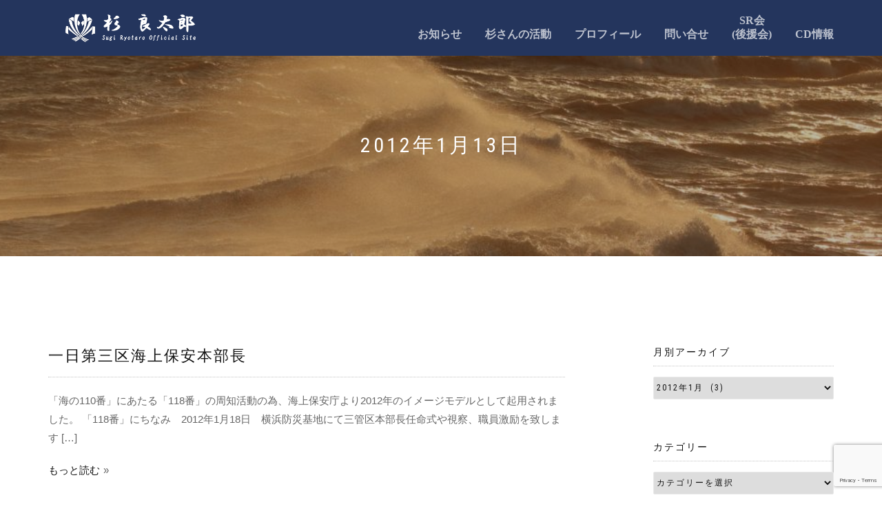

--- FILE ---
content_type: text/html; charset=UTF-8
request_url: https://r-sugi.jp/archives/date/2012/01/13
body_size: 11103
content:
<!DOCTYPE html>
<html lang="ja">
<head>
<meta charset="UTF-8">
<meta name="viewport" content="width=device-width, initial-scale=1, maximum-scale=1">
<link rel="profile" href="http://gmpg.org/xfn/11">

<title>2012年1月13日 | 杉良太郎オフィシャルサイト</title>
<meta name='robots' content='max-image-preview:large' />

<!-- All in One SEO Pack 3.1.1 によって Michael Torbert の Semper Fi Web Design[201,240] -->
<meta name="robots" content="noindex,follow" />

<link rel="canonical" href="https://r-sugi.jp/archives/date/2012/01/13" />
			<script type="text/javascript" >
				window.ga=window.ga||function(){(ga.q=ga.q||[]).push(arguments)};ga.l=+new Date;
				ga('create', 'UA-141185645-1', 'auto');
				// Plugins
				
				ga('send', 'pageview');
			</script>
			<script async src="https://www.google-analytics.com/analytics.js"></script>
			<!-- All in One SEO Pack -->
<link rel="alternate" type="application/rss+xml" title="杉良太郎オフィシャルサイト &raquo; フィード" href="https://r-sugi.jp/feed" />
<link rel="alternate" type="application/rss+xml" title="杉良太郎オフィシャルサイト &raquo; コメントフィード" href="https://r-sugi.jp/comments/feed" />
<script type="text/javascript">
window._wpemojiSettings = {"baseUrl":"https:\/\/s.w.org\/images\/core\/emoji\/14.0.0\/72x72\/","ext":".png","svgUrl":"https:\/\/s.w.org\/images\/core\/emoji\/14.0.0\/svg\/","svgExt":".svg","source":{"concatemoji":"https:\/\/r-sugi.jp\/wp-includes\/js\/wp-emoji-release.min.js?ver=6.1.9"}};
/*! This file is auto-generated */
!function(e,a,t){var n,r,o,i=a.createElement("canvas"),p=i.getContext&&i.getContext("2d");function s(e,t){var a=String.fromCharCode,e=(p.clearRect(0,0,i.width,i.height),p.fillText(a.apply(this,e),0,0),i.toDataURL());return p.clearRect(0,0,i.width,i.height),p.fillText(a.apply(this,t),0,0),e===i.toDataURL()}function c(e){var t=a.createElement("script");t.src=e,t.defer=t.type="text/javascript",a.getElementsByTagName("head")[0].appendChild(t)}for(o=Array("flag","emoji"),t.supports={everything:!0,everythingExceptFlag:!0},r=0;r<o.length;r++)t.supports[o[r]]=function(e){if(p&&p.fillText)switch(p.textBaseline="top",p.font="600 32px Arial",e){case"flag":return s([127987,65039,8205,9895,65039],[127987,65039,8203,9895,65039])?!1:!s([55356,56826,55356,56819],[55356,56826,8203,55356,56819])&&!s([55356,57332,56128,56423,56128,56418,56128,56421,56128,56430,56128,56423,56128,56447],[55356,57332,8203,56128,56423,8203,56128,56418,8203,56128,56421,8203,56128,56430,8203,56128,56423,8203,56128,56447]);case"emoji":return!s([129777,127995,8205,129778,127999],[129777,127995,8203,129778,127999])}return!1}(o[r]),t.supports.everything=t.supports.everything&&t.supports[o[r]],"flag"!==o[r]&&(t.supports.everythingExceptFlag=t.supports.everythingExceptFlag&&t.supports[o[r]]);t.supports.everythingExceptFlag=t.supports.everythingExceptFlag&&!t.supports.flag,t.DOMReady=!1,t.readyCallback=function(){t.DOMReady=!0},t.supports.everything||(n=function(){t.readyCallback()},a.addEventListener?(a.addEventListener("DOMContentLoaded",n,!1),e.addEventListener("load",n,!1)):(e.attachEvent("onload",n),a.attachEvent("onreadystatechange",function(){"complete"===a.readyState&&t.readyCallback()})),(e=t.source||{}).concatemoji?c(e.concatemoji):e.wpemoji&&e.twemoji&&(c(e.twemoji),c(e.wpemoji)))}(window,document,window._wpemojiSettings);
</script>
<style type="text/css">
img.wp-smiley,
img.emoji {
	display: inline !important;
	border: none !important;
	box-shadow: none !important;
	height: 1em !important;
	width: 1em !important;
	margin: 0 0.07em !important;
	vertical-align: -0.1em !important;
	background: none !important;
	padding: 0 !important;
}
</style>
	<link rel='stylesheet' id='wp-block-library-css' href='https://r-sugi.jp/wp-includes/css/dist/block-library/style.min.css?ver=6.1.9' type='text/css' media='all' />
<link rel='stylesheet' id='wc-block-style-css' href='https://r-sugi.jp/wp-content/plugins/woocommerce/assets/css/blocks/style.css?ver=3.6.7' type='text/css' media='all' />
<link rel='stylesheet' id='classic-theme-styles-css' href='https://r-sugi.jp/wp-includes/css/classic-themes.min.css?ver=1' type='text/css' media='all' />
<style id='global-styles-inline-css' type='text/css'>
body{--wp--preset--color--black: #000000;--wp--preset--color--cyan-bluish-gray: #abb8c3;--wp--preset--color--white: #ffffff;--wp--preset--color--pale-pink: #f78da7;--wp--preset--color--vivid-red: #cf2e2e;--wp--preset--color--luminous-vivid-orange: #ff6900;--wp--preset--color--luminous-vivid-amber: #fcb900;--wp--preset--color--light-green-cyan: #7bdcb5;--wp--preset--color--vivid-green-cyan: #00d084;--wp--preset--color--pale-cyan-blue: #8ed1fc;--wp--preset--color--vivid-cyan-blue: #0693e3;--wp--preset--color--vivid-purple: #9b51e0;--wp--preset--gradient--vivid-cyan-blue-to-vivid-purple: linear-gradient(135deg,rgba(6,147,227,1) 0%,rgb(155,81,224) 100%);--wp--preset--gradient--light-green-cyan-to-vivid-green-cyan: linear-gradient(135deg,rgb(122,220,180) 0%,rgb(0,208,130) 100%);--wp--preset--gradient--luminous-vivid-amber-to-luminous-vivid-orange: linear-gradient(135deg,rgba(252,185,0,1) 0%,rgba(255,105,0,1) 100%);--wp--preset--gradient--luminous-vivid-orange-to-vivid-red: linear-gradient(135deg,rgba(255,105,0,1) 0%,rgb(207,46,46) 100%);--wp--preset--gradient--very-light-gray-to-cyan-bluish-gray: linear-gradient(135deg,rgb(238,238,238) 0%,rgb(169,184,195) 100%);--wp--preset--gradient--cool-to-warm-spectrum: linear-gradient(135deg,rgb(74,234,220) 0%,rgb(151,120,209) 20%,rgb(207,42,186) 40%,rgb(238,44,130) 60%,rgb(251,105,98) 80%,rgb(254,248,76) 100%);--wp--preset--gradient--blush-light-purple: linear-gradient(135deg,rgb(255,206,236) 0%,rgb(152,150,240) 100%);--wp--preset--gradient--blush-bordeaux: linear-gradient(135deg,rgb(254,205,165) 0%,rgb(254,45,45) 50%,rgb(107,0,62) 100%);--wp--preset--gradient--luminous-dusk: linear-gradient(135deg,rgb(255,203,112) 0%,rgb(199,81,192) 50%,rgb(65,88,208) 100%);--wp--preset--gradient--pale-ocean: linear-gradient(135deg,rgb(255,245,203) 0%,rgb(182,227,212) 50%,rgb(51,167,181) 100%);--wp--preset--gradient--electric-grass: linear-gradient(135deg,rgb(202,248,128) 0%,rgb(113,206,126) 100%);--wp--preset--gradient--midnight: linear-gradient(135deg,rgb(2,3,129) 0%,rgb(40,116,252) 100%);--wp--preset--duotone--dark-grayscale: url('#wp-duotone-dark-grayscale');--wp--preset--duotone--grayscale: url('#wp-duotone-grayscale');--wp--preset--duotone--purple-yellow: url('#wp-duotone-purple-yellow');--wp--preset--duotone--blue-red: url('#wp-duotone-blue-red');--wp--preset--duotone--midnight: url('#wp-duotone-midnight');--wp--preset--duotone--magenta-yellow: url('#wp-duotone-magenta-yellow');--wp--preset--duotone--purple-green: url('#wp-duotone-purple-green');--wp--preset--duotone--blue-orange: url('#wp-duotone-blue-orange');--wp--preset--font-size--small: 13px;--wp--preset--font-size--medium: 20px;--wp--preset--font-size--large: 36px;--wp--preset--font-size--x-large: 42px;--wp--preset--spacing--20: 0.44rem;--wp--preset--spacing--30: 0.67rem;--wp--preset--spacing--40: 1rem;--wp--preset--spacing--50: 1.5rem;--wp--preset--spacing--60: 2.25rem;--wp--preset--spacing--70: 3.38rem;--wp--preset--spacing--80: 5.06rem;}:where(.is-layout-flex){gap: 0.5em;}body .is-layout-flow > .alignleft{float: left;margin-inline-start: 0;margin-inline-end: 2em;}body .is-layout-flow > .alignright{float: right;margin-inline-start: 2em;margin-inline-end: 0;}body .is-layout-flow > .aligncenter{margin-left: auto !important;margin-right: auto !important;}body .is-layout-constrained > .alignleft{float: left;margin-inline-start: 0;margin-inline-end: 2em;}body .is-layout-constrained > .alignright{float: right;margin-inline-start: 2em;margin-inline-end: 0;}body .is-layout-constrained > .aligncenter{margin-left: auto !important;margin-right: auto !important;}body .is-layout-constrained > :where(:not(.alignleft):not(.alignright):not(.alignfull)){max-width: var(--wp--style--global--content-size);margin-left: auto !important;margin-right: auto !important;}body .is-layout-constrained > .alignwide{max-width: var(--wp--style--global--wide-size);}body .is-layout-flex{display: flex;}body .is-layout-flex{flex-wrap: wrap;align-items: center;}body .is-layout-flex > *{margin: 0;}:where(.wp-block-columns.is-layout-flex){gap: 2em;}.has-black-color{color: var(--wp--preset--color--black) !important;}.has-cyan-bluish-gray-color{color: var(--wp--preset--color--cyan-bluish-gray) !important;}.has-white-color{color: var(--wp--preset--color--white) !important;}.has-pale-pink-color{color: var(--wp--preset--color--pale-pink) !important;}.has-vivid-red-color{color: var(--wp--preset--color--vivid-red) !important;}.has-luminous-vivid-orange-color{color: var(--wp--preset--color--luminous-vivid-orange) !important;}.has-luminous-vivid-amber-color{color: var(--wp--preset--color--luminous-vivid-amber) !important;}.has-light-green-cyan-color{color: var(--wp--preset--color--light-green-cyan) !important;}.has-vivid-green-cyan-color{color: var(--wp--preset--color--vivid-green-cyan) !important;}.has-pale-cyan-blue-color{color: var(--wp--preset--color--pale-cyan-blue) !important;}.has-vivid-cyan-blue-color{color: var(--wp--preset--color--vivid-cyan-blue) !important;}.has-vivid-purple-color{color: var(--wp--preset--color--vivid-purple) !important;}.has-black-background-color{background-color: var(--wp--preset--color--black) !important;}.has-cyan-bluish-gray-background-color{background-color: var(--wp--preset--color--cyan-bluish-gray) !important;}.has-white-background-color{background-color: var(--wp--preset--color--white) !important;}.has-pale-pink-background-color{background-color: var(--wp--preset--color--pale-pink) !important;}.has-vivid-red-background-color{background-color: var(--wp--preset--color--vivid-red) !important;}.has-luminous-vivid-orange-background-color{background-color: var(--wp--preset--color--luminous-vivid-orange) !important;}.has-luminous-vivid-amber-background-color{background-color: var(--wp--preset--color--luminous-vivid-amber) !important;}.has-light-green-cyan-background-color{background-color: var(--wp--preset--color--light-green-cyan) !important;}.has-vivid-green-cyan-background-color{background-color: var(--wp--preset--color--vivid-green-cyan) !important;}.has-pale-cyan-blue-background-color{background-color: var(--wp--preset--color--pale-cyan-blue) !important;}.has-vivid-cyan-blue-background-color{background-color: var(--wp--preset--color--vivid-cyan-blue) !important;}.has-vivid-purple-background-color{background-color: var(--wp--preset--color--vivid-purple) !important;}.has-black-border-color{border-color: var(--wp--preset--color--black) !important;}.has-cyan-bluish-gray-border-color{border-color: var(--wp--preset--color--cyan-bluish-gray) !important;}.has-white-border-color{border-color: var(--wp--preset--color--white) !important;}.has-pale-pink-border-color{border-color: var(--wp--preset--color--pale-pink) !important;}.has-vivid-red-border-color{border-color: var(--wp--preset--color--vivid-red) !important;}.has-luminous-vivid-orange-border-color{border-color: var(--wp--preset--color--luminous-vivid-orange) !important;}.has-luminous-vivid-amber-border-color{border-color: var(--wp--preset--color--luminous-vivid-amber) !important;}.has-light-green-cyan-border-color{border-color: var(--wp--preset--color--light-green-cyan) !important;}.has-vivid-green-cyan-border-color{border-color: var(--wp--preset--color--vivid-green-cyan) !important;}.has-pale-cyan-blue-border-color{border-color: var(--wp--preset--color--pale-cyan-blue) !important;}.has-vivid-cyan-blue-border-color{border-color: var(--wp--preset--color--vivid-cyan-blue) !important;}.has-vivid-purple-border-color{border-color: var(--wp--preset--color--vivid-purple) !important;}.has-vivid-cyan-blue-to-vivid-purple-gradient-background{background: var(--wp--preset--gradient--vivid-cyan-blue-to-vivid-purple) !important;}.has-light-green-cyan-to-vivid-green-cyan-gradient-background{background: var(--wp--preset--gradient--light-green-cyan-to-vivid-green-cyan) !important;}.has-luminous-vivid-amber-to-luminous-vivid-orange-gradient-background{background: var(--wp--preset--gradient--luminous-vivid-amber-to-luminous-vivid-orange) !important;}.has-luminous-vivid-orange-to-vivid-red-gradient-background{background: var(--wp--preset--gradient--luminous-vivid-orange-to-vivid-red) !important;}.has-very-light-gray-to-cyan-bluish-gray-gradient-background{background: var(--wp--preset--gradient--very-light-gray-to-cyan-bluish-gray) !important;}.has-cool-to-warm-spectrum-gradient-background{background: var(--wp--preset--gradient--cool-to-warm-spectrum) !important;}.has-blush-light-purple-gradient-background{background: var(--wp--preset--gradient--blush-light-purple) !important;}.has-blush-bordeaux-gradient-background{background: var(--wp--preset--gradient--blush-bordeaux) !important;}.has-luminous-dusk-gradient-background{background: var(--wp--preset--gradient--luminous-dusk) !important;}.has-pale-ocean-gradient-background{background: var(--wp--preset--gradient--pale-ocean) !important;}.has-electric-grass-gradient-background{background: var(--wp--preset--gradient--electric-grass) !important;}.has-midnight-gradient-background{background: var(--wp--preset--gradient--midnight) !important;}.has-small-font-size{font-size: var(--wp--preset--font-size--small) !important;}.has-medium-font-size{font-size: var(--wp--preset--font-size--medium) !important;}.has-large-font-size{font-size: var(--wp--preset--font-size--large) !important;}.has-x-large-font-size{font-size: var(--wp--preset--font-size--x-large) !important;}
.wp-block-navigation a:where(:not(.wp-element-button)){color: inherit;}
:where(.wp-block-columns.is-layout-flex){gap: 2em;}
.wp-block-pullquote{font-size: 1.5em;line-height: 1.6;}
</style>
<link rel='stylesheet' id='contact-form-7-css' href='https://r-sugi.jp/wp-content/plugins/contact-form-7/includes/css/styles.css?ver=5.7.4' type='text/css' media='all' />
<link rel='stylesheet' id='cf7msm_styles-css' href='https://r-sugi.jp/wp-content/plugins/contact-form-7-multi-step-module/resources/cf7msm.css?ver=4.4.2' type='text/css' media='all' />
<style id='woocommerce-inline-inline-css' type='text/css'>
.woocommerce form .form-row .required { visibility: visible; }
</style>
<link rel='stylesheet' id='parent-style-css' href='https://r-sugi.jp/wp-content/themes/shop-isle/style.css?ver=6.1.9' type='text/css' media='all' />
<link rel='stylesheet' id='child-style-css' href='https://r-sugi.jp/wp-content/themes/shop-isle-child/style.css?ver=6.1.9' type='text/css' media='all' />
<link rel='stylesheet' id='bootstrap-css' href='https://r-sugi.jp/wp-content/themes/shop-isle/assets/bootstrap/css/bootstrap.min.css?ver=20120208' type='text/css' media='all' />
<link rel='stylesheet' id='magnific-popup-css' href='https://r-sugi.jp/wp-content/themes/shop-isle/assets/css/vendor/magnific-popup.min.css?ver=20120208' type='text/css' media='all' />
<link rel='stylesheet' id='flexslider-css' href='https://r-sugi.jp/wp-content/themes/shop-isle/assets/css/vendor/flexslider.min.css?ver=20120208' type='text/css' media='all' />
<link rel='stylesheet' id='owl-carousel-css' href='https://r-sugi.jp/wp-content/themes/shop-isle/assets/css/vendor/owl.carousel.min.css?ver=2.1.7' type='text/css' media='all' />
<link rel='stylesheet' id='shop-isle-animate-css' href='https://r-sugi.jp/wp-content/themes/shop-isle/assets/css/vendor/animate.min.css?ver=20120208' type='text/css' media='all' />
<link rel='stylesheet' id='shop-isle-main-style-css' href='https://r-sugi.jp/wp-content/themes/shop-isle/assets/css/style.css?ver=2.2.47' type='text/css' media='all' />
<link rel='stylesheet' id='shop-isle-style-css' href='https://r-sugi.jp/wp-content/themes/shop-isle-child/style.css?ver=2.2.47' type='text/css' media='all' />
<link rel='stylesheet' id='shop-isle-woocommerce-style1-css' href='https://r-sugi.jp/wp-content/themes/shop-isle/inc/woocommerce/css/woocommerce.css?ver=11' type='text/css' media='all' />
<script type='text/javascript' src='https://r-sugi.jp/wp-includes/js/jquery/jquery.min.js?ver=3.6.1' id='jquery-core-js'></script>
<script type='text/javascript' src='https://r-sugi.jp/wp-includes/js/jquery/jquery-migrate.min.js?ver=3.3.2' id='jquery-migrate-js'></script>
<script type='text/javascript' src='https://r-sugi.jp/wp-content/plugins/flexible-shipping/assets/js/checkout.min.js?ver=3.4.0.198' id='fs_saas_checkout-js'></script>
<link rel="https://api.w.org/" href="https://r-sugi.jp/wp-json/" /><link rel="EditURI" type="application/rsd+xml" title="RSD" href="https://r-sugi.jp/xmlrpc.php?rsd" />
<link rel="wlwmanifest" type="application/wlwmanifest+xml" href="https://r-sugi.jp/wp-includes/wlwmanifest.xml" />
<meta name="generator" content="WordPress 6.1.9" />
<meta name="generator" content="WooCommerce 3.6.7" />
<style id="shop_isle_customizr_pallete" type="text/css">.module.module-video { padding: 130px 0px; }</style>	<noscript><style>.woocommerce-product-gallery{ opacity: 1 !important; }</style></noscript>
	
<!-- BEGIN: WP Social Bookmarking Light HEAD -->



<style type="text/css">
    .wp_social_bookmarking_light{
    border: 0 !important;
    padding: 10px 0 20px 0 !important;
    margin: 0 !important;
}
.wp_social_bookmarking_light div{
    float: left !important;
    border: 0 !important;
    padding: 0 !important;
    margin: 0 5px 0px 0 !important;
    min-height: 30px !important;
    line-height: 18px !important;
    text-indent: 0 !important;
}
.wp_social_bookmarking_light img{
    border: 0 !important;
    padding: 0;
    margin: 0;
    vertical-align: top !important;
}
.wp_social_bookmarking_light_clear{
    clear: both !important;
}
#fb-root{
    display: none;
}
.wsbl_facebook_like iframe{
    max-width: none !important;
}
.wsbl_pinterest a{
    border: 0px !important;
}
</style>
<!-- END: WP Social Bookmarking Light HEAD -->
	
<!-- Google Tag Manager -->
<script>(function(w,d,s,l,i){w[l]=w[l]||[];w[l].push({'gtm.start':
new Date().getTime(),event:'gtm.js'});var f=d.getElementsByTagName(s)[0],
j=d.createElement(s),dl=l!='dataLayer'?'&l='+l:'';j.async=true;j.src=
'https://www.googletagmanager.com/gtm.js?id='+i+dl;f.parentNode.insertBefore(j,f);
})(window,document,'script','dataLayer','GTM-TLWBDRST');</script>
<!-- End Google Tag Manager -->

<!-- Google tag (gtag.js) -->
<script async src="https://www.googletagmanager.com/gtag/js?id=G-GY1F6JH5CN"></script>
<script>
  window.dataLayer = window.dataLayer || [];
  function gtag(){dataLayer.push(arguments);}
  gtag('js', new Date());

  gtag('config', 'G-GY1F6JH5CN');
</script>
	
</head>
<body class="archive date wp-custom-logo woocommerce-no-js group-blog woocommerce-active elementor-default">
	
<!-- Google Tag Manager (noscript) -->
<noscript><iframe src="https://www.googletagmanager.com/ns.html?id=GTM-TLWBDRST"
height="0" width="0" style="display:none;visibility:hidden"></iframe></noscript>
<!-- End Google Tag Manager (noscript) -->
	

	
	<!-- Preloader -->
	
	<header class="header ">
			<!-- Navigation start -->
		<nav class="navbar navbar-custom navbar-fixed-top " role="navigation">

		<div class="container">
		<div class="header-container">

		<div class="navbar-header">
		<div class="shop_isle_header_title"><div class="shop-isle-header-title-inner"><a href="https://r-sugi.jp/" class="custom-logo-link" rel="home"><img width="400" height="100" src="https://r-sugi.jp/wp-content/uploads/2019/05/cropped-logo.png" class="custom-logo" alt="杉良太郎オフィシャルサイト" decoding="async" srcset="https://r-sugi.jp/wp-content/uploads/2019/05/cropped-logo.png 400w, https://r-sugi.jp/wp-content/uploads/2019/05/cropped-logo-300x75.png 300w" sizes="(max-width: 400px) 100vw, 400px" /></a></div></div>
						<div type="button" class="navbar-toggle" data-toggle="collapse" data-target="#custom-collapse">
							<span class="sr-only">ナビゲーションを切り替え</span>
							<span class="icon-bar"></span>
							<span class="icon-bar"></span>
							<span class="icon-bar"></span>
						</div>
					</div>

					<div class="header-menu-wrap">
						<div class="collapse navbar-collapse" id="custom-collapse">

							<ul id="menu-new%e3%82%b5%e3%82%a4%e3%83%88g%e3%83%a1%e3%83%8b%e3%83%a5%e3%83%bc" class="nav navbar-nav navbar-right"><li id="menu-item-2790" class="menu-item menu-item-type-custom menu-item-object-custom menu-item-2790"><a href="https://r-sugi.jp/topics">お知らせ</a></li>
<li id="menu-item-2791" class="menu-item menu-item-type-custom menu-item-object-custom menu-item-home menu-item-2791"><a href="https://r-sugi.jp/#topics2">杉さんの活動</a></li>
<li id="menu-item-3103" class="menu-item menu-item-type-post_type menu-item-object-page menu-item-3103"><a href="https://r-sugi.jp/profile">プロフィール</a></li>
<li id="menu-item-4409" class="menu-item menu-item-type-post_type menu-item-object-page menu-item-4409"><a href="https://r-sugi.jp/contactforn">問い合せ</a></li>
<li id="menu-item-3104" class="menu-item menu-item-type-post_type menu-item-object-page menu-item-3104"><a href="https://r-sugi.jp/supporter_srkai">SR会<br>(後援会)</a></li>
<li id="menu-item-2794" class="menu-item menu-item-type-custom menu-item-object-custom menu-item-2794"><a href="https://r-sugi.jp/discography">CD情報</a></li>
</ul>
						</div>
					</div>

					<!-- 						<div class="navbar-cart">

							<div class="header-search">
								<div class="glyphicon glyphicon-search header-search-button"></div>
								<div class="header-search-input">
									<form role="search" method="get" class="woocommerce-product-search" action="https://r-sugi.jp/">
										<input type="search" class="search-field" placeholder="商品を検索&hellip;" value="" name="s" title="検索:" />
										<input type="submit" value="検索" />
										<input type="hidden" name="post_type" value="product" />
									</form>
								</div>
							</div>

															<div class="navbar-cart-inner">
									<a href="https://r-sugi.jp/?page_id=2587" title="カートを見る" class="cart-contents">
										<span class="icon-basket"></span>
										<span class="cart-item-number">0</span>
									</a>
																	</div>
							
						</div>
					 -->

				</div>
			</div>

		</nav>
		<!-- Navigation end -->
		
	
	</header>

<!-- Wrapper start -->
<div class="main">

	<!-- Header section start -->
	<section class="page-header-module module bg-dark" data-background="https://r-sugi.jp/wp-content/uploads/2019/05/cropped-ce9892d09d7d795326e3f33fa6b36729_m-1.jpg">	<div class="container">

		<div class="row">

			<div class="col-sm-6 col-sm-offset-3">

				<h1 class="module-title font-alt"><span>2012年1月13日</span></h1>

				
			</div><!-- .col-sm-6 col-sm-offset-3 -->

		</div><!-- .row -->

	</div><!-- .container -->

	</section><!-- .module -->	<!-- Header section end -->

			<section class="page-module-content module">
		<div class="container">

			<div class="row">

				<!-- Content column start -->
				<div class="col-sm-8 shop-isle-page-content">
											<div id="post-646" class="post post-646 type-post status-publish format-standard hentry category-news">

							
							<div class="post-header font-alt">
							<!--投稿日　カスタマイズ-->
								<!-- <div class="post-meta">
									2012年1月13日
								</div> -->
								<h2 class="post-title entry-title"><a href="https://r-sugi.jp/archives/646">一日第三区海上保安本部長</a></h2>

									</div>

									<div class="post-entry entry-content">
									<p>「海の110番」にあたる「118番」の周知活動の為、海上保安庁より2012年のイメージモデルとして起用されました。 「118番」にちなみ　2012年1月18日　横浜防災基地にて三管区本部長任命式や視察、職員激励を致します [&hellip;]</p>
									</div>

									<div class="post-more"><a href="https://r-sugi.jp/archives/646" class="more-link">もっと読む</a></div>
								</div>
														<div id="post-641" class="post post-641 type-post status-publish format-standard hentry category-dsco">

							
							<div class="post-header font-alt">
							<!--投稿日　カスタマイズ-->
								<!-- <div class="post-meta">
									2012年1月13日
								</div> -->
								<h2 class="post-title entry-title"><a href="https://r-sugi.jp/archives/641">〝杉良太郎　大全集〟　発売！！　</a></h2>

									</div>

									<div class="post-entry entry-content">
									<p>2012年1月11日 テイチクレコードより　「杉良太郎　大全集」　2枚組　￥4,800　が発売になりました。 新曲　「バラ色のダンス」をはじめ、杉さんのヒット曲が沢山入った　ベスト版になっております。</p>
									</div>

									<div class="post-more"><a href="https://r-sugi.jp/archives/641" class="more-link">もっと読む</a></div>
								</div>
								
					<!-- Pagination start-->
					<div class="pagination font-alt">
																		</div>
						<!-- Pagination end -->
						</div>
						<!-- Content column end -->

						<!-- Sidebar column start -->
						<div class="col-sm-4 col-md-3 col-md-offset-1 sidebar">

						
<aside id="secondary" class="widget-area" role="complementary">
	<div id="archives-3" class="widget widget_archive"><h3 class="widget-title">月別アーカイブ</h3>		<label class="screen-reader-text" for="archives-dropdown-3">月別アーカイブ</label>
		<select id="archives-dropdown-3" name="archive-dropdown">
			
			<option value="">月を選択</option>
				<option value='https://r-sugi.jp/archives/date/2025/12'> 2025年12月 &nbsp;(1)</option>
	<option value='https://r-sugi.jp/archives/date/2025/11'> 2025年11月 &nbsp;(1)</option>
	<option value='https://r-sugi.jp/archives/date/2025/05'> 2025年5月 &nbsp;(2)</option>
	<option value='https://r-sugi.jp/archives/date/2025/02'> 2025年2月 &nbsp;(2)</option>
	<option value='https://r-sugi.jp/archives/date/2024/09'> 2024年9月 &nbsp;(1)</option>
	<option value='https://r-sugi.jp/archives/date/2024/08'> 2024年8月 &nbsp;(3)</option>
	<option value='https://r-sugi.jp/archives/date/2024/07'> 2024年7月 &nbsp;(1)</option>
	<option value='https://r-sugi.jp/archives/date/2024/06'> 2024年6月 &nbsp;(2)</option>
	<option value='https://r-sugi.jp/archives/date/2024/05'> 2024年5月 &nbsp;(2)</option>
	<option value='https://r-sugi.jp/archives/date/2024/04'> 2024年4月 &nbsp;(4)</option>
	<option value='https://r-sugi.jp/archives/date/2024/02'> 2024年2月 &nbsp;(3)</option>
	<option value='https://r-sugi.jp/archives/date/2024/01'> 2024年1月 &nbsp;(3)</option>
	<option value='https://r-sugi.jp/archives/date/2023/12'> 2023年12月 &nbsp;(5)</option>
	<option value='https://r-sugi.jp/archives/date/2023/11'> 2023年11月 &nbsp;(2)</option>
	<option value='https://r-sugi.jp/archives/date/2023/09'> 2023年9月 &nbsp;(1)</option>
	<option value='https://r-sugi.jp/archives/date/2023/08'> 2023年8月 &nbsp;(1)</option>
	<option value='https://r-sugi.jp/archives/date/2023/07'> 2023年7月 &nbsp;(1)</option>
	<option value='https://r-sugi.jp/archives/date/2023/06'> 2023年6月 &nbsp;(4)</option>
	<option value='https://r-sugi.jp/archives/date/2023/05'> 2023年5月 &nbsp;(1)</option>
	<option value='https://r-sugi.jp/archives/date/2023/04'> 2023年4月 &nbsp;(3)</option>
	<option value='https://r-sugi.jp/archives/date/2023/03'> 2023年3月 &nbsp;(4)</option>
	<option value='https://r-sugi.jp/archives/date/2023/02'> 2023年2月 &nbsp;(2)</option>
	<option value='https://r-sugi.jp/archives/date/2023/01'> 2023年1月 &nbsp;(1)</option>
	<option value='https://r-sugi.jp/archives/date/2022/12'> 2022年12月 &nbsp;(1)</option>
	<option value='https://r-sugi.jp/archives/date/2022/07'> 2022年7月 &nbsp;(2)</option>
	<option value='https://r-sugi.jp/archives/date/2022/06'> 2022年6月 &nbsp;(6)</option>
	<option value='https://r-sugi.jp/archives/date/2022/04'> 2022年4月 &nbsp;(4)</option>
	<option value='https://r-sugi.jp/archives/date/2022/03'> 2022年3月 &nbsp;(3)</option>
	<option value='https://r-sugi.jp/archives/date/2022/02'> 2022年2月 &nbsp;(4)</option>
	<option value='https://r-sugi.jp/archives/date/2022/01'> 2022年1月 &nbsp;(8)</option>
	<option value='https://r-sugi.jp/archives/date/2021/11'> 2021年11月 &nbsp;(1)</option>
	<option value='https://r-sugi.jp/archives/date/2021/09'> 2021年9月 &nbsp;(2)</option>
	<option value='https://r-sugi.jp/archives/date/2021/06'> 2021年6月 &nbsp;(1)</option>
	<option value='https://r-sugi.jp/archives/date/2021/04'> 2021年4月 &nbsp;(4)</option>
	<option value='https://r-sugi.jp/archives/date/2021/03'> 2021年3月 &nbsp;(1)</option>
	<option value='https://r-sugi.jp/archives/date/2021/02'> 2021年2月 &nbsp;(1)</option>
	<option value='https://r-sugi.jp/archives/date/2021/01'> 2021年1月 &nbsp;(1)</option>
	<option value='https://r-sugi.jp/archives/date/2020/12'> 2020年12月 &nbsp;(1)</option>
	<option value='https://r-sugi.jp/archives/date/2020/11'> 2020年11月 &nbsp;(1)</option>
	<option value='https://r-sugi.jp/archives/date/2020/08'> 2020年8月 &nbsp;(6)</option>
	<option value='https://r-sugi.jp/archives/date/2020/07'> 2020年7月 &nbsp;(8)</option>
	<option value='https://r-sugi.jp/archives/date/2020/05'> 2020年5月 &nbsp;(6)</option>
	<option value='https://r-sugi.jp/archives/date/2020/04'> 2020年4月 &nbsp;(1)</option>
	<option value='https://r-sugi.jp/archives/date/2020/03'> 2020年3月 &nbsp;(2)</option>
	<option value='https://r-sugi.jp/archives/date/2020/02'> 2020年2月 &nbsp;(1)</option>
	<option value='https://r-sugi.jp/archives/date/2020/01'> 2020年1月 &nbsp;(2)</option>
	<option value='https://r-sugi.jp/archives/date/2019/12'> 2019年12月 &nbsp;(1)</option>
	<option value='https://r-sugi.jp/archives/date/2019/11'> 2019年11月 &nbsp;(2)</option>
	<option value='https://r-sugi.jp/archives/date/2019/10'> 2019年10月 &nbsp;(2)</option>
	<option value='https://r-sugi.jp/archives/date/2019/09'> 2019年9月 &nbsp;(4)</option>
	<option value='https://r-sugi.jp/archives/date/2019/08'> 2019年8月 &nbsp;(2)</option>
	<option value='https://r-sugi.jp/archives/date/2019/07'> 2019年7月 &nbsp;(6)</option>
	<option value='https://r-sugi.jp/archives/date/2019/06'> 2019年6月 &nbsp;(7)</option>
	<option value='https://r-sugi.jp/archives/date/2019/05'> 2019年5月 &nbsp;(3)</option>
	<option value='https://r-sugi.jp/archives/date/2019/04'> 2019年4月 &nbsp;(3)</option>
	<option value='https://r-sugi.jp/archives/date/2019/03'> 2019年3月 &nbsp;(5)</option>
	<option value='https://r-sugi.jp/archives/date/2019/02'> 2019年2月 &nbsp;(3)</option>
	<option value='https://r-sugi.jp/archives/date/2019/01'> 2019年1月 &nbsp;(5)</option>
	<option value='https://r-sugi.jp/archives/date/2018/10'> 2018年10月 &nbsp;(1)</option>
	<option value='https://r-sugi.jp/archives/date/2018/09'> 2018年9月 &nbsp;(3)</option>
	<option value='https://r-sugi.jp/archives/date/2018/05'> 2018年5月 &nbsp;(4)</option>
	<option value='https://r-sugi.jp/archives/date/2018/04'> 2018年4月 &nbsp;(4)</option>
	<option value='https://r-sugi.jp/archives/date/2018/01'> 2018年1月 &nbsp;(1)</option>
	<option value='https://r-sugi.jp/archives/date/2017/11'> 2017年11月 &nbsp;(2)</option>
	<option value='https://r-sugi.jp/archives/date/2017/08'> 2017年8月 &nbsp;(1)</option>
	<option value='https://r-sugi.jp/archives/date/2017/07'> 2017年7月 &nbsp;(2)</option>
	<option value='https://r-sugi.jp/archives/date/2017/06'> 2017年6月 &nbsp;(3)</option>
	<option value='https://r-sugi.jp/archives/date/2017/05'> 2017年5月 &nbsp;(3)</option>
	<option value='https://r-sugi.jp/archives/date/2017/04'> 2017年4月 &nbsp;(2)</option>
	<option value='https://r-sugi.jp/archives/date/2017/03'> 2017年3月 &nbsp;(4)</option>
	<option value='https://r-sugi.jp/archives/date/2017/02'> 2017年2月 &nbsp;(6)</option>
	<option value='https://r-sugi.jp/archives/date/2017/01'> 2017年1月 &nbsp;(1)</option>
	<option value='https://r-sugi.jp/archives/date/2016/12'> 2016年12月 &nbsp;(5)</option>
	<option value='https://r-sugi.jp/archives/date/2016/10'> 2016年10月 &nbsp;(4)</option>
	<option value='https://r-sugi.jp/archives/date/2016/09'> 2016年9月 &nbsp;(1)</option>
	<option value='https://r-sugi.jp/archives/date/2016/08'> 2016年8月 &nbsp;(6)</option>
	<option value='https://r-sugi.jp/archives/date/2016/07'> 2016年7月 &nbsp;(4)</option>
	<option value='https://r-sugi.jp/archives/date/2016/06'> 2016年6月 &nbsp;(5)</option>
	<option value='https://r-sugi.jp/archives/date/2016/05'> 2016年5月 &nbsp;(1)</option>
	<option value='https://r-sugi.jp/archives/date/2016/04'> 2016年4月 &nbsp;(5)</option>
	<option value='https://r-sugi.jp/archives/date/2016/03'> 2016年3月 &nbsp;(3)</option>
	<option value='https://r-sugi.jp/archives/date/2016/01'> 2016年1月 &nbsp;(1)</option>
	<option value='https://r-sugi.jp/archives/date/2015/12'> 2015年12月 &nbsp;(3)</option>
	<option value='https://r-sugi.jp/archives/date/2015/10'> 2015年10月 &nbsp;(8)</option>
	<option value='https://r-sugi.jp/archives/date/2015/09'> 2015年9月 &nbsp;(5)</option>
	<option value='https://r-sugi.jp/archives/date/2015/07'> 2015年7月 &nbsp;(1)</option>
	<option value='https://r-sugi.jp/archives/date/2015/06'> 2015年6月 &nbsp;(3)</option>
	<option value='https://r-sugi.jp/archives/date/2015/05'> 2015年5月 &nbsp;(6)</option>
	<option value='https://r-sugi.jp/archives/date/2015/04'> 2015年4月 &nbsp;(7)</option>
	<option value='https://r-sugi.jp/archives/date/2015/03'> 2015年3月 &nbsp;(4)</option>
	<option value='https://r-sugi.jp/archives/date/2015/02'> 2015年2月 &nbsp;(1)</option>
	<option value='https://r-sugi.jp/archives/date/2015/01'> 2015年1月 &nbsp;(3)</option>
	<option value='https://r-sugi.jp/archives/date/2014/12'> 2014年12月 &nbsp;(4)</option>
	<option value='https://r-sugi.jp/archives/date/2014/10'> 2014年10月 &nbsp;(2)</option>
	<option value='https://r-sugi.jp/archives/date/2014/09'> 2014年9月 &nbsp;(1)</option>
	<option value='https://r-sugi.jp/archives/date/2014/08'> 2014年8月 &nbsp;(1)</option>
	<option value='https://r-sugi.jp/archives/date/2014/06'> 2014年6月 &nbsp;(3)</option>
	<option value='https://r-sugi.jp/archives/date/2014/05'> 2014年5月 &nbsp;(2)</option>
	<option value='https://r-sugi.jp/archives/date/2014/02'> 2014年2月 &nbsp;(1)</option>
	<option value='https://r-sugi.jp/archives/date/2013/12'> 2013年12月 &nbsp;(2)</option>
	<option value='https://r-sugi.jp/archives/date/2013/11'> 2013年11月 &nbsp;(3)</option>
	<option value='https://r-sugi.jp/archives/date/2013/10'> 2013年10月 &nbsp;(3)</option>
	<option value='https://r-sugi.jp/archives/date/2013/08'> 2013年8月 &nbsp;(1)</option>
	<option value='https://r-sugi.jp/archives/date/2013/06'> 2013年6月 &nbsp;(2)</option>
	<option value='https://r-sugi.jp/archives/date/2013/05'> 2013年5月 &nbsp;(2)</option>
	<option value='https://r-sugi.jp/archives/date/2013/01'> 2013年1月 &nbsp;(1)</option>
	<option value='https://r-sugi.jp/archives/date/2012/12'> 2012年12月 &nbsp;(5)</option>
	<option value='https://r-sugi.jp/archives/date/2012/11'> 2012年11月 &nbsp;(2)</option>
	<option value='https://r-sugi.jp/archives/date/2012/10'> 2012年10月 &nbsp;(3)</option>
	<option value='https://r-sugi.jp/archives/date/2012/09'> 2012年9月 &nbsp;(7)</option>
	<option value='https://r-sugi.jp/archives/date/2012/07'> 2012年7月 &nbsp;(3)</option>
	<option value='https://r-sugi.jp/archives/date/2012/06'> 2012年6月 &nbsp;(1)</option>
	<option value='https://r-sugi.jp/archives/date/2012/05'> 2012年5月 &nbsp;(4)</option>
	<option value='https://r-sugi.jp/archives/date/2012/04'> 2012年4月 &nbsp;(1)</option>
	<option value='https://r-sugi.jp/archives/date/2012/03'> 2012年3月 &nbsp;(3)</option>
	<option value='https://r-sugi.jp/archives/date/2012/02'> 2012年2月 &nbsp;(3)</option>
	<option value='https://r-sugi.jp/archives/date/2012/01' selected='selected'> 2012年1月 &nbsp;(3)</option>
	<option value='https://r-sugi.jp/archives/date/2011/11'> 2011年11月 &nbsp;(3)</option>
	<option value='https://r-sugi.jp/archives/date/2011/10'> 2011年10月 &nbsp;(3)</option>
	<option value='https://r-sugi.jp/archives/date/2011/09'> 2011年9月 &nbsp;(1)</option>
	<option value='https://r-sugi.jp/archives/date/2011/08'> 2011年8月 &nbsp;(1)</option>
	<option value='https://r-sugi.jp/archives/date/2011/07'> 2011年7月 &nbsp;(1)</option>
	<option value='https://r-sugi.jp/archives/date/2011/06'> 2011年6月 &nbsp;(2)</option>
	<option value='https://r-sugi.jp/archives/date/2011/05'> 2011年5月 &nbsp;(1)</option>
	<option value='https://r-sugi.jp/archives/date/2011/04'> 2011年4月 &nbsp;(1)</option>
	<option value='https://r-sugi.jp/archives/date/2011/03'> 2011年3月 &nbsp;(2)</option>
	<option value='https://r-sugi.jp/archives/date/2011/02'> 2011年2月 &nbsp;(1)</option>
	<option value='https://r-sugi.jp/archives/date/2011/01'> 2011年1月 &nbsp;(1)</option>
	<option value='https://r-sugi.jp/archives/date/2010/12'> 2010年12月 &nbsp;(8)</option>

		</select>

<script type="text/javascript">
/* <![CDATA[ */
(function() {
	var dropdown = document.getElementById( "archives-dropdown-3" );
	function onSelectChange() {
		if ( dropdown.options[ dropdown.selectedIndex ].value !== '' ) {
			document.location.href = this.options[ this.selectedIndex ].value;
		}
	}
	dropdown.onchange = onSelectChange;
})();
/* ]]> */
</script>
			</div><div id="categories-3" class="widget widget_categories"><h3 class="widget-title">カテゴリー</h3><form action="https://r-sugi.jp" method="get"><label class="screen-reader-text" for="cat">カテゴリー</label><select  name='cat' id='cat' class='postform'>
	<option value='-1'>カテゴリーを選択</option>
	<option class="level-0" value="23">お知らせ</option>
	<option class="level-1" value="21">&nbsp;&nbsp;&nbsp;福祉</option>
	<option class="level-1" value="22">&nbsp;&nbsp;&nbsp;芸能</option>
	<option class="level-2" value="27">&nbsp;&nbsp;&nbsp;&nbsp;&nbsp;&nbsp;コンサート・舞台情報</option>
	<option class="level-2" value="48">&nbsp;&nbsp;&nbsp;&nbsp;&nbsp;&nbsp;ディスコグラフィー</option>
	<option class="level-2" value="10">&nbsp;&nbsp;&nbsp;&nbsp;&nbsp;&nbsp;メディア</option>
	<option class="level-2" value="47">&nbsp;&nbsp;&nbsp;&nbsp;&nbsp;&nbsp;絵画展</option>
	<option class="level-0" value="77">杉さんの活動</option>
	<option class="level-1" value="75">&nbsp;&nbsp;&nbsp;厚労省</option>
	<option class="level-1" value="72">&nbsp;&nbsp;&nbsp;外務省</option>
	<option class="level-1" value="73">&nbsp;&nbsp;&nbsp;法務省</option>
	<option class="level-1" value="74">&nbsp;&nbsp;&nbsp;警察庁</option>
</select>
</form>
<script type="text/javascript">
/* <![CDATA[ */
(function() {
	var dropdown = document.getElementById( "cat" );
	function onCatChange() {
		if ( dropdown.options[ dropdown.selectedIndex ].value > 0 ) {
			dropdown.parentNode.submit();
		}
	}
	dropdown.onchange = onCatChange;
})();
/* ]]> */
</script>

			</div>
		<div id="recent-posts-3" class="widget widget_recent_entries">
		<h3 class="widget-title">最近の投稿</h3>
		<ul>
											<li>
					<a href="https://r-sugi.jp/archives/4428">BSフジ　ドキュメンタリー番組放送決定！！</a>
									</li>
											<li>
					<a href="https://r-sugi.jp/archives/4423">杉良太郎　新著『生涯献身』　発売中！！</a>
									</li>
											<li>
					<a href="https://r-sugi.jp/archives/4311">公式YouTubeチャンネル開設！！</a>
									</li>
											<li>
					<a href="https://r-sugi.jp/archives/4022">公式LINE　開設しました！！</a>
									</li>
											<li>
					<a href="https://r-sugi.jp/archives/4301">3月8日（土）『親鸞 人生の目的』京都・大阪公開記念舞台挨拶決定！！</a>
									</li>
					</ul>

		</div></aside><!-- #secondary -->

						</div>
						<!-- Sidebar column end -->

					</div><!-- .row -->

				</div>
			</section>
			<!-- Blog standar end -->

			
	
	</div><div class="bottom-page-wrap">		<!-- Widgets start -->

		
		<div style="display: none"></div>		<!-- Footer start -->
		<footer class="footer bg-dark">
			<!-- Divider -->
			<hr class="divider-d">
			<!-- Divider -->
			<div class="container">
	
				<div class="row">
					<!--div id="fmenu">
						<//?php echo do_shortcode('[su_menu name="フッターメニュー"]'); ?>
					</div-->
					<p class="footer_note">本サイトに掲載されている記事・画像などの無断転載・引用・借用等は固く禁止いたします。</p>
					<div class="col-sm-12"><p class="copyright font-alt">Copyright © 杉良太郎オフィシャルサイト. All Right Reserved.</p></div><div class="col-sm-6"></div>				</div><!-- .row -->

			</div>
		</footer>
		<!-- Footer end -->
		</div><!-- .bottom-page-wrap -->
	</div>
	<!-- Wrapper end -->
	<!-- Scroll-up -->
	<div class="scroll-up">
		<a href="#totop"><i class="arrow_carrot-2up"></i></a>
	</div>

	

<!-- BEGIN: WP Social Bookmarking Light FOOTER -->
    <script>!function(d,s,id){var js,fjs=d.getElementsByTagName(s)[0],p=/^http:/.test(d.location)?'http':'https';if(!d.getElementById(id)){js=d.createElement(s);js.id=id;js.src=p+'://platform.twitter.com/widgets.js';fjs.parentNode.insertBefore(js,fjs);}}(document, 'script', 'twitter-wjs');</script>


<!-- END: WP Social Bookmarking Light FOOTER -->
	<script type="text/javascript">
		var c = document.body.className;
		c = c.replace(/woocommerce-no-js/, 'woocommerce-js');
		document.body.className = c;
	</script>
	<script type='text/javascript' src='https://r-sugi.jp/wp-content/plugins/contact-form-7/includes/swv/js/index.js?ver=5.7.4' id='swv-js'></script>
<script type='text/javascript' id='contact-form-7-js-extra'>
/* <![CDATA[ */
var wpcf7 = {"api":{"root":"https:\/\/r-sugi.jp\/wp-json\/","namespace":"contact-form-7\/v1"}};
/* ]]> */
</script>
<script type='text/javascript' src='https://r-sugi.jp/wp-content/plugins/contact-form-7/includes/js/index.js?ver=5.7.4' id='contact-form-7-js'></script>
<script type='text/javascript' id='cf7msm-js-extra'>
/* <![CDATA[ */
var cf7msm_posted_data = [];
/* ]]> */
</script>
<script type='text/javascript' src='https://r-sugi.jp/wp-content/plugins/contact-form-7-multi-step-module/resources/cf7msm.min.js?ver=4.4.2' id='cf7msm-js'></script>
<script type='text/javascript' src='https://r-sugi.jp/wp-content/plugins/woocommerce/assets/js/jquery-blockui/jquery.blockUI.min.js?ver=2.70' id='jquery-blockui-js'></script>
<script type='text/javascript' id='wc-add-to-cart-js-extra'>
/* <![CDATA[ */
var wc_add_to_cart_params = {"ajax_url":"\/wp-admin\/admin-ajax.php","wc_ajax_url":"\/?wc-ajax=%%endpoint%%","i18n_view_cart":"\u30ab\u30fc\u30c8\u3092\u8868\u793a","cart_url":"https:\/\/r-sugi.jp\/?page_id=2587","is_cart":"","cart_redirect_after_add":"no"};
/* ]]> */
</script>
<script type='text/javascript' src='https://r-sugi.jp/wp-content/plugins/woocommerce/assets/js/frontend/add-to-cart.min.js?ver=3.6.7' id='wc-add-to-cart-js'></script>
<script type='text/javascript' src='https://r-sugi.jp/wp-content/plugins/woocommerce/assets/js/js-cookie/js.cookie.min.js?ver=2.1.4' id='js-cookie-js'></script>
<script type='text/javascript' id='woocommerce-js-extra'>
/* <![CDATA[ */
var woocommerce_params = {"ajax_url":"\/wp-admin\/admin-ajax.php","wc_ajax_url":"\/?wc-ajax=%%endpoint%%"};
/* ]]> */
</script>
<script type='text/javascript' src='https://r-sugi.jp/wp-content/plugins/woocommerce/assets/js/frontend/woocommerce.min.js?ver=3.6.7' id='woocommerce-js'></script>
<script type='text/javascript' id='wc-cart-fragments-js-extra'>
/* <![CDATA[ */
var wc_cart_fragments_params = {"ajax_url":"\/wp-admin\/admin-ajax.php","wc_ajax_url":"\/?wc-ajax=%%endpoint%%","cart_hash_key":"wc_cart_hash_19ba6eac19af294d23bf8046c6959a5e","fragment_name":"wc_fragments_19ba6eac19af294d23bf8046c6959a5e","request_timeout":"5000"};
/* ]]> */
</script>
<script type='text/javascript' src='https://r-sugi.jp/wp-content/plugins/woocommerce/assets/js/frontend/cart-fragments.min.js?ver=3.6.7' id='wc-cart-fragments-js'></script>
<script type='text/javascript' src='https://r-sugi.jp/wp-content/themes/shop-isle/assets/bootstrap/js/bootstrap.min.js?ver=20120208' id='bootstrap-js-js'></script>
<script type='text/javascript' src='https://r-sugi.jp/wp-content/themes/shop-isle/assets/js/vendor/jquery.mb.YTPlayer.min.js?ver=20120208' id='jquery-mb-YTPlayer-js'></script>
<script type='text/javascript' src='https://r-sugi.jp/wp-content/themes/shop-isle/assets/js/vendor/jqBootstrapValidation.min.js?ver=20120208' id='jqBootstrapValidation-js'></script>
<script type='text/javascript' src='https://r-sugi.jp/wp-content/plugins/woocommerce/assets/js/flexslider/jquery.flexslider.min.js?ver=2.7.2' id='flexslider-js'></script>
<script type='text/javascript' id='magnific-popup-js-extra'>
/* <![CDATA[ */
var su_magnific_popup = {"close":"\u9589\u3058\u308b (Esc)","loading":"\u8aad\u307f\u8fbc\u307f\u4e2d...","prev":"\u524d (\u5de6\u77e2\u5370\u30ad\u30fc)","next":"\u6b21 (\u53f3\u77e2\u5370\u30ad\u30fc)","counter":"%curr% of %total%","error":"\u3053\u306e\u30ea\u30f3\u30af\u306e\u8aad\u307f\u8fbc\u307f\u306b\u5931\u6557\u3057\u307e\u3057\u305f\u3002 <a href=\"%url%\" target=\"_blank\"><u>\u30ea\u30f3\u30af\u3092\u958b\u304f<\/u><\/a>"};
/* ]]> */
</script>
<script type='text/javascript' src='https://r-sugi.jp/wp-content/themes/shop-isle/assets/js/vendor/jquery.magnific-popup.min.js?ver=20120208' id='magnific-popup-js'></script>
<script type='text/javascript' src='https://r-sugi.jp/wp-content/themes/shop-isle/assets/js/vendor/jquery.fitvids.min.js?ver=20120208' id='fitvids-js'></script>
<script type='text/javascript' src='https://r-sugi.jp/wp-content/themes/shop-isle/assets/js/vendor/smoothscroll.min.js?ver=20120208' id='smoothscroll-js'></script>
<script type='text/javascript' src='https://r-sugi.jp/wp-content/themes/shop-isle/assets/js/vendor/owl.carousel.min.js?ver=2.1.8' id='owl-carousel-js-js'></script>
<script type='text/javascript' src='https://r-sugi.jp/wp-content/themes/shop-isle/assets/js/custom.js?ver=20180411' id='shop-isle-custom-js'></script>
<script type='text/javascript' src='https://r-sugi.jp/wp-content/themes/shop-isle/js/navigation.min.js?ver=20120208' id='shop-isle-navigation-js'></script>
<script type='text/javascript' src='https://r-sugi.jp/wp-content/themes/shop-isle/js/skip-link-focus-fix.min.js?ver=20130118' id='shop-isle-skip-link-focus-fix-js'></script>
<script type='text/javascript' src='https://www.google.com/recaptcha/api.js?render=6Le703UrAAAAACK1iKNxCYgOEffWnHA8cILVZnyx&#038;ver=3.0' id='google-recaptcha-js'></script>
<script type='text/javascript' src='https://r-sugi.jp/wp-includes/js/dist/vendor/regenerator-runtime.min.js?ver=0.13.9' id='regenerator-runtime-js'></script>
<script type='text/javascript' src='https://r-sugi.jp/wp-includes/js/dist/vendor/wp-polyfill.min.js?ver=3.15.0' id='wp-polyfill-js'></script>
<script type='text/javascript' id='wpcf7-recaptcha-js-extra'>
/* <![CDATA[ */
var wpcf7_recaptcha = {"sitekey":"6Le703UrAAAAACK1iKNxCYgOEffWnHA8cILVZnyx","actions":{"homepage":"homepage","contactform":"contactform"}};
/* ]]> */
</script>
<script type='text/javascript' src='https://r-sugi.jp/wp-content/plugins/contact-form-7/modules/recaptcha/index.js?ver=5.7.4' id='wpcf7-recaptcha-js'></script>
<style id="shop_isle_footer_css" type="text/css">
		.wr-megamenu-container.bg-tr {
			background: transparent !important;
		}
		.wr-megamenu-container ul.wr-mega-menu ul.sub-menu,
		.wr-megamenu-inner {
		    background: rgba(10, 10, 10, .9) !important;
		    color: #fff !important;
		}
		
		@media (max-width: 768px) {
			.navbar-fixed-top .navbar-collapse {
				background: rgba(10, 10, 10, .9) !important;
			}
		}
	</style>
</body>
</html>


--- FILE ---
content_type: text/html; charset=utf-8
request_url: https://www.google.com/recaptcha/api2/anchor?ar=1&k=6Le703UrAAAAACK1iKNxCYgOEffWnHA8cILVZnyx&co=aHR0cHM6Ly9yLXN1Z2kuanA6NDQz&hl=en&v=PoyoqOPhxBO7pBk68S4YbpHZ&size=invisible&anchor-ms=20000&execute-ms=30000&cb=nmamnhbq3cli
body_size: 48632
content:
<!DOCTYPE HTML><html dir="ltr" lang="en"><head><meta http-equiv="Content-Type" content="text/html; charset=UTF-8">
<meta http-equiv="X-UA-Compatible" content="IE=edge">
<title>reCAPTCHA</title>
<style type="text/css">
/* cyrillic-ext */
@font-face {
  font-family: 'Roboto';
  font-style: normal;
  font-weight: 400;
  font-stretch: 100%;
  src: url(//fonts.gstatic.com/s/roboto/v48/KFO7CnqEu92Fr1ME7kSn66aGLdTylUAMa3GUBHMdazTgWw.woff2) format('woff2');
  unicode-range: U+0460-052F, U+1C80-1C8A, U+20B4, U+2DE0-2DFF, U+A640-A69F, U+FE2E-FE2F;
}
/* cyrillic */
@font-face {
  font-family: 'Roboto';
  font-style: normal;
  font-weight: 400;
  font-stretch: 100%;
  src: url(//fonts.gstatic.com/s/roboto/v48/KFO7CnqEu92Fr1ME7kSn66aGLdTylUAMa3iUBHMdazTgWw.woff2) format('woff2');
  unicode-range: U+0301, U+0400-045F, U+0490-0491, U+04B0-04B1, U+2116;
}
/* greek-ext */
@font-face {
  font-family: 'Roboto';
  font-style: normal;
  font-weight: 400;
  font-stretch: 100%;
  src: url(//fonts.gstatic.com/s/roboto/v48/KFO7CnqEu92Fr1ME7kSn66aGLdTylUAMa3CUBHMdazTgWw.woff2) format('woff2');
  unicode-range: U+1F00-1FFF;
}
/* greek */
@font-face {
  font-family: 'Roboto';
  font-style: normal;
  font-weight: 400;
  font-stretch: 100%;
  src: url(//fonts.gstatic.com/s/roboto/v48/KFO7CnqEu92Fr1ME7kSn66aGLdTylUAMa3-UBHMdazTgWw.woff2) format('woff2');
  unicode-range: U+0370-0377, U+037A-037F, U+0384-038A, U+038C, U+038E-03A1, U+03A3-03FF;
}
/* math */
@font-face {
  font-family: 'Roboto';
  font-style: normal;
  font-weight: 400;
  font-stretch: 100%;
  src: url(//fonts.gstatic.com/s/roboto/v48/KFO7CnqEu92Fr1ME7kSn66aGLdTylUAMawCUBHMdazTgWw.woff2) format('woff2');
  unicode-range: U+0302-0303, U+0305, U+0307-0308, U+0310, U+0312, U+0315, U+031A, U+0326-0327, U+032C, U+032F-0330, U+0332-0333, U+0338, U+033A, U+0346, U+034D, U+0391-03A1, U+03A3-03A9, U+03B1-03C9, U+03D1, U+03D5-03D6, U+03F0-03F1, U+03F4-03F5, U+2016-2017, U+2034-2038, U+203C, U+2040, U+2043, U+2047, U+2050, U+2057, U+205F, U+2070-2071, U+2074-208E, U+2090-209C, U+20D0-20DC, U+20E1, U+20E5-20EF, U+2100-2112, U+2114-2115, U+2117-2121, U+2123-214F, U+2190, U+2192, U+2194-21AE, U+21B0-21E5, U+21F1-21F2, U+21F4-2211, U+2213-2214, U+2216-22FF, U+2308-230B, U+2310, U+2319, U+231C-2321, U+2336-237A, U+237C, U+2395, U+239B-23B7, U+23D0, U+23DC-23E1, U+2474-2475, U+25AF, U+25B3, U+25B7, U+25BD, U+25C1, U+25CA, U+25CC, U+25FB, U+266D-266F, U+27C0-27FF, U+2900-2AFF, U+2B0E-2B11, U+2B30-2B4C, U+2BFE, U+3030, U+FF5B, U+FF5D, U+1D400-1D7FF, U+1EE00-1EEFF;
}
/* symbols */
@font-face {
  font-family: 'Roboto';
  font-style: normal;
  font-weight: 400;
  font-stretch: 100%;
  src: url(//fonts.gstatic.com/s/roboto/v48/KFO7CnqEu92Fr1ME7kSn66aGLdTylUAMaxKUBHMdazTgWw.woff2) format('woff2');
  unicode-range: U+0001-000C, U+000E-001F, U+007F-009F, U+20DD-20E0, U+20E2-20E4, U+2150-218F, U+2190, U+2192, U+2194-2199, U+21AF, U+21E6-21F0, U+21F3, U+2218-2219, U+2299, U+22C4-22C6, U+2300-243F, U+2440-244A, U+2460-24FF, U+25A0-27BF, U+2800-28FF, U+2921-2922, U+2981, U+29BF, U+29EB, U+2B00-2BFF, U+4DC0-4DFF, U+FFF9-FFFB, U+10140-1018E, U+10190-1019C, U+101A0, U+101D0-101FD, U+102E0-102FB, U+10E60-10E7E, U+1D2C0-1D2D3, U+1D2E0-1D37F, U+1F000-1F0FF, U+1F100-1F1AD, U+1F1E6-1F1FF, U+1F30D-1F30F, U+1F315, U+1F31C, U+1F31E, U+1F320-1F32C, U+1F336, U+1F378, U+1F37D, U+1F382, U+1F393-1F39F, U+1F3A7-1F3A8, U+1F3AC-1F3AF, U+1F3C2, U+1F3C4-1F3C6, U+1F3CA-1F3CE, U+1F3D4-1F3E0, U+1F3ED, U+1F3F1-1F3F3, U+1F3F5-1F3F7, U+1F408, U+1F415, U+1F41F, U+1F426, U+1F43F, U+1F441-1F442, U+1F444, U+1F446-1F449, U+1F44C-1F44E, U+1F453, U+1F46A, U+1F47D, U+1F4A3, U+1F4B0, U+1F4B3, U+1F4B9, U+1F4BB, U+1F4BF, U+1F4C8-1F4CB, U+1F4D6, U+1F4DA, U+1F4DF, U+1F4E3-1F4E6, U+1F4EA-1F4ED, U+1F4F7, U+1F4F9-1F4FB, U+1F4FD-1F4FE, U+1F503, U+1F507-1F50B, U+1F50D, U+1F512-1F513, U+1F53E-1F54A, U+1F54F-1F5FA, U+1F610, U+1F650-1F67F, U+1F687, U+1F68D, U+1F691, U+1F694, U+1F698, U+1F6AD, U+1F6B2, U+1F6B9-1F6BA, U+1F6BC, U+1F6C6-1F6CF, U+1F6D3-1F6D7, U+1F6E0-1F6EA, U+1F6F0-1F6F3, U+1F6F7-1F6FC, U+1F700-1F7FF, U+1F800-1F80B, U+1F810-1F847, U+1F850-1F859, U+1F860-1F887, U+1F890-1F8AD, U+1F8B0-1F8BB, U+1F8C0-1F8C1, U+1F900-1F90B, U+1F93B, U+1F946, U+1F984, U+1F996, U+1F9E9, U+1FA00-1FA6F, U+1FA70-1FA7C, U+1FA80-1FA89, U+1FA8F-1FAC6, U+1FACE-1FADC, U+1FADF-1FAE9, U+1FAF0-1FAF8, U+1FB00-1FBFF;
}
/* vietnamese */
@font-face {
  font-family: 'Roboto';
  font-style: normal;
  font-weight: 400;
  font-stretch: 100%;
  src: url(//fonts.gstatic.com/s/roboto/v48/KFO7CnqEu92Fr1ME7kSn66aGLdTylUAMa3OUBHMdazTgWw.woff2) format('woff2');
  unicode-range: U+0102-0103, U+0110-0111, U+0128-0129, U+0168-0169, U+01A0-01A1, U+01AF-01B0, U+0300-0301, U+0303-0304, U+0308-0309, U+0323, U+0329, U+1EA0-1EF9, U+20AB;
}
/* latin-ext */
@font-face {
  font-family: 'Roboto';
  font-style: normal;
  font-weight: 400;
  font-stretch: 100%;
  src: url(//fonts.gstatic.com/s/roboto/v48/KFO7CnqEu92Fr1ME7kSn66aGLdTylUAMa3KUBHMdazTgWw.woff2) format('woff2');
  unicode-range: U+0100-02BA, U+02BD-02C5, U+02C7-02CC, U+02CE-02D7, U+02DD-02FF, U+0304, U+0308, U+0329, U+1D00-1DBF, U+1E00-1E9F, U+1EF2-1EFF, U+2020, U+20A0-20AB, U+20AD-20C0, U+2113, U+2C60-2C7F, U+A720-A7FF;
}
/* latin */
@font-face {
  font-family: 'Roboto';
  font-style: normal;
  font-weight: 400;
  font-stretch: 100%;
  src: url(//fonts.gstatic.com/s/roboto/v48/KFO7CnqEu92Fr1ME7kSn66aGLdTylUAMa3yUBHMdazQ.woff2) format('woff2');
  unicode-range: U+0000-00FF, U+0131, U+0152-0153, U+02BB-02BC, U+02C6, U+02DA, U+02DC, U+0304, U+0308, U+0329, U+2000-206F, U+20AC, U+2122, U+2191, U+2193, U+2212, U+2215, U+FEFF, U+FFFD;
}
/* cyrillic-ext */
@font-face {
  font-family: 'Roboto';
  font-style: normal;
  font-weight: 500;
  font-stretch: 100%;
  src: url(//fonts.gstatic.com/s/roboto/v48/KFO7CnqEu92Fr1ME7kSn66aGLdTylUAMa3GUBHMdazTgWw.woff2) format('woff2');
  unicode-range: U+0460-052F, U+1C80-1C8A, U+20B4, U+2DE0-2DFF, U+A640-A69F, U+FE2E-FE2F;
}
/* cyrillic */
@font-face {
  font-family: 'Roboto';
  font-style: normal;
  font-weight: 500;
  font-stretch: 100%;
  src: url(//fonts.gstatic.com/s/roboto/v48/KFO7CnqEu92Fr1ME7kSn66aGLdTylUAMa3iUBHMdazTgWw.woff2) format('woff2');
  unicode-range: U+0301, U+0400-045F, U+0490-0491, U+04B0-04B1, U+2116;
}
/* greek-ext */
@font-face {
  font-family: 'Roboto';
  font-style: normal;
  font-weight: 500;
  font-stretch: 100%;
  src: url(//fonts.gstatic.com/s/roboto/v48/KFO7CnqEu92Fr1ME7kSn66aGLdTylUAMa3CUBHMdazTgWw.woff2) format('woff2');
  unicode-range: U+1F00-1FFF;
}
/* greek */
@font-face {
  font-family: 'Roboto';
  font-style: normal;
  font-weight: 500;
  font-stretch: 100%;
  src: url(//fonts.gstatic.com/s/roboto/v48/KFO7CnqEu92Fr1ME7kSn66aGLdTylUAMa3-UBHMdazTgWw.woff2) format('woff2');
  unicode-range: U+0370-0377, U+037A-037F, U+0384-038A, U+038C, U+038E-03A1, U+03A3-03FF;
}
/* math */
@font-face {
  font-family: 'Roboto';
  font-style: normal;
  font-weight: 500;
  font-stretch: 100%;
  src: url(//fonts.gstatic.com/s/roboto/v48/KFO7CnqEu92Fr1ME7kSn66aGLdTylUAMawCUBHMdazTgWw.woff2) format('woff2');
  unicode-range: U+0302-0303, U+0305, U+0307-0308, U+0310, U+0312, U+0315, U+031A, U+0326-0327, U+032C, U+032F-0330, U+0332-0333, U+0338, U+033A, U+0346, U+034D, U+0391-03A1, U+03A3-03A9, U+03B1-03C9, U+03D1, U+03D5-03D6, U+03F0-03F1, U+03F4-03F5, U+2016-2017, U+2034-2038, U+203C, U+2040, U+2043, U+2047, U+2050, U+2057, U+205F, U+2070-2071, U+2074-208E, U+2090-209C, U+20D0-20DC, U+20E1, U+20E5-20EF, U+2100-2112, U+2114-2115, U+2117-2121, U+2123-214F, U+2190, U+2192, U+2194-21AE, U+21B0-21E5, U+21F1-21F2, U+21F4-2211, U+2213-2214, U+2216-22FF, U+2308-230B, U+2310, U+2319, U+231C-2321, U+2336-237A, U+237C, U+2395, U+239B-23B7, U+23D0, U+23DC-23E1, U+2474-2475, U+25AF, U+25B3, U+25B7, U+25BD, U+25C1, U+25CA, U+25CC, U+25FB, U+266D-266F, U+27C0-27FF, U+2900-2AFF, U+2B0E-2B11, U+2B30-2B4C, U+2BFE, U+3030, U+FF5B, U+FF5D, U+1D400-1D7FF, U+1EE00-1EEFF;
}
/* symbols */
@font-face {
  font-family: 'Roboto';
  font-style: normal;
  font-weight: 500;
  font-stretch: 100%;
  src: url(//fonts.gstatic.com/s/roboto/v48/KFO7CnqEu92Fr1ME7kSn66aGLdTylUAMaxKUBHMdazTgWw.woff2) format('woff2');
  unicode-range: U+0001-000C, U+000E-001F, U+007F-009F, U+20DD-20E0, U+20E2-20E4, U+2150-218F, U+2190, U+2192, U+2194-2199, U+21AF, U+21E6-21F0, U+21F3, U+2218-2219, U+2299, U+22C4-22C6, U+2300-243F, U+2440-244A, U+2460-24FF, U+25A0-27BF, U+2800-28FF, U+2921-2922, U+2981, U+29BF, U+29EB, U+2B00-2BFF, U+4DC0-4DFF, U+FFF9-FFFB, U+10140-1018E, U+10190-1019C, U+101A0, U+101D0-101FD, U+102E0-102FB, U+10E60-10E7E, U+1D2C0-1D2D3, U+1D2E0-1D37F, U+1F000-1F0FF, U+1F100-1F1AD, U+1F1E6-1F1FF, U+1F30D-1F30F, U+1F315, U+1F31C, U+1F31E, U+1F320-1F32C, U+1F336, U+1F378, U+1F37D, U+1F382, U+1F393-1F39F, U+1F3A7-1F3A8, U+1F3AC-1F3AF, U+1F3C2, U+1F3C4-1F3C6, U+1F3CA-1F3CE, U+1F3D4-1F3E0, U+1F3ED, U+1F3F1-1F3F3, U+1F3F5-1F3F7, U+1F408, U+1F415, U+1F41F, U+1F426, U+1F43F, U+1F441-1F442, U+1F444, U+1F446-1F449, U+1F44C-1F44E, U+1F453, U+1F46A, U+1F47D, U+1F4A3, U+1F4B0, U+1F4B3, U+1F4B9, U+1F4BB, U+1F4BF, U+1F4C8-1F4CB, U+1F4D6, U+1F4DA, U+1F4DF, U+1F4E3-1F4E6, U+1F4EA-1F4ED, U+1F4F7, U+1F4F9-1F4FB, U+1F4FD-1F4FE, U+1F503, U+1F507-1F50B, U+1F50D, U+1F512-1F513, U+1F53E-1F54A, U+1F54F-1F5FA, U+1F610, U+1F650-1F67F, U+1F687, U+1F68D, U+1F691, U+1F694, U+1F698, U+1F6AD, U+1F6B2, U+1F6B9-1F6BA, U+1F6BC, U+1F6C6-1F6CF, U+1F6D3-1F6D7, U+1F6E0-1F6EA, U+1F6F0-1F6F3, U+1F6F7-1F6FC, U+1F700-1F7FF, U+1F800-1F80B, U+1F810-1F847, U+1F850-1F859, U+1F860-1F887, U+1F890-1F8AD, U+1F8B0-1F8BB, U+1F8C0-1F8C1, U+1F900-1F90B, U+1F93B, U+1F946, U+1F984, U+1F996, U+1F9E9, U+1FA00-1FA6F, U+1FA70-1FA7C, U+1FA80-1FA89, U+1FA8F-1FAC6, U+1FACE-1FADC, U+1FADF-1FAE9, U+1FAF0-1FAF8, U+1FB00-1FBFF;
}
/* vietnamese */
@font-face {
  font-family: 'Roboto';
  font-style: normal;
  font-weight: 500;
  font-stretch: 100%;
  src: url(//fonts.gstatic.com/s/roboto/v48/KFO7CnqEu92Fr1ME7kSn66aGLdTylUAMa3OUBHMdazTgWw.woff2) format('woff2');
  unicode-range: U+0102-0103, U+0110-0111, U+0128-0129, U+0168-0169, U+01A0-01A1, U+01AF-01B0, U+0300-0301, U+0303-0304, U+0308-0309, U+0323, U+0329, U+1EA0-1EF9, U+20AB;
}
/* latin-ext */
@font-face {
  font-family: 'Roboto';
  font-style: normal;
  font-weight: 500;
  font-stretch: 100%;
  src: url(//fonts.gstatic.com/s/roboto/v48/KFO7CnqEu92Fr1ME7kSn66aGLdTylUAMa3KUBHMdazTgWw.woff2) format('woff2');
  unicode-range: U+0100-02BA, U+02BD-02C5, U+02C7-02CC, U+02CE-02D7, U+02DD-02FF, U+0304, U+0308, U+0329, U+1D00-1DBF, U+1E00-1E9F, U+1EF2-1EFF, U+2020, U+20A0-20AB, U+20AD-20C0, U+2113, U+2C60-2C7F, U+A720-A7FF;
}
/* latin */
@font-face {
  font-family: 'Roboto';
  font-style: normal;
  font-weight: 500;
  font-stretch: 100%;
  src: url(//fonts.gstatic.com/s/roboto/v48/KFO7CnqEu92Fr1ME7kSn66aGLdTylUAMa3yUBHMdazQ.woff2) format('woff2');
  unicode-range: U+0000-00FF, U+0131, U+0152-0153, U+02BB-02BC, U+02C6, U+02DA, U+02DC, U+0304, U+0308, U+0329, U+2000-206F, U+20AC, U+2122, U+2191, U+2193, U+2212, U+2215, U+FEFF, U+FFFD;
}
/* cyrillic-ext */
@font-face {
  font-family: 'Roboto';
  font-style: normal;
  font-weight: 900;
  font-stretch: 100%;
  src: url(//fonts.gstatic.com/s/roboto/v48/KFO7CnqEu92Fr1ME7kSn66aGLdTylUAMa3GUBHMdazTgWw.woff2) format('woff2');
  unicode-range: U+0460-052F, U+1C80-1C8A, U+20B4, U+2DE0-2DFF, U+A640-A69F, U+FE2E-FE2F;
}
/* cyrillic */
@font-face {
  font-family: 'Roboto';
  font-style: normal;
  font-weight: 900;
  font-stretch: 100%;
  src: url(//fonts.gstatic.com/s/roboto/v48/KFO7CnqEu92Fr1ME7kSn66aGLdTylUAMa3iUBHMdazTgWw.woff2) format('woff2');
  unicode-range: U+0301, U+0400-045F, U+0490-0491, U+04B0-04B1, U+2116;
}
/* greek-ext */
@font-face {
  font-family: 'Roboto';
  font-style: normal;
  font-weight: 900;
  font-stretch: 100%;
  src: url(//fonts.gstatic.com/s/roboto/v48/KFO7CnqEu92Fr1ME7kSn66aGLdTylUAMa3CUBHMdazTgWw.woff2) format('woff2');
  unicode-range: U+1F00-1FFF;
}
/* greek */
@font-face {
  font-family: 'Roboto';
  font-style: normal;
  font-weight: 900;
  font-stretch: 100%;
  src: url(//fonts.gstatic.com/s/roboto/v48/KFO7CnqEu92Fr1ME7kSn66aGLdTylUAMa3-UBHMdazTgWw.woff2) format('woff2');
  unicode-range: U+0370-0377, U+037A-037F, U+0384-038A, U+038C, U+038E-03A1, U+03A3-03FF;
}
/* math */
@font-face {
  font-family: 'Roboto';
  font-style: normal;
  font-weight: 900;
  font-stretch: 100%;
  src: url(//fonts.gstatic.com/s/roboto/v48/KFO7CnqEu92Fr1ME7kSn66aGLdTylUAMawCUBHMdazTgWw.woff2) format('woff2');
  unicode-range: U+0302-0303, U+0305, U+0307-0308, U+0310, U+0312, U+0315, U+031A, U+0326-0327, U+032C, U+032F-0330, U+0332-0333, U+0338, U+033A, U+0346, U+034D, U+0391-03A1, U+03A3-03A9, U+03B1-03C9, U+03D1, U+03D5-03D6, U+03F0-03F1, U+03F4-03F5, U+2016-2017, U+2034-2038, U+203C, U+2040, U+2043, U+2047, U+2050, U+2057, U+205F, U+2070-2071, U+2074-208E, U+2090-209C, U+20D0-20DC, U+20E1, U+20E5-20EF, U+2100-2112, U+2114-2115, U+2117-2121, U+2123-214F, U+2190, U+2192, U+2194-21AE, U+21B0-21E5, U+21F1-21F2, U+21F4-2211, U+2213-2214, U+2216-22FF, U+2308-230B, U+2310, U+2319, U+231C-2321, U+2336-237A, U+237C, U+2395, U+239B-23B7, U+23D0, U+23DC-23E1, U+2474-2475, U+25AF, U+25B3, U+25B7, U+25BD, U+25C1, U+25CA, U+25CC, U+25FB, U+266D-266F, U+27C0-27FF, U+2900-2AFF, U+2B0E-2B11, U+2B30-2B4C, U+2BFE, U+3030, U+FF5B, U+FF5D, U+1D400-1D7FF, U+1EE00-1EEFF;
}
/* symbols */
@font-face {
  font-family: 'Roboto';
  font-style: normal;
  font-weight: 900;
  font-stretch: 100%;
  src: url(//fonts.gstatic.com/s/roboto/v48/KFO7CnqEu92Fr1ME7kSn66aGLdTylUAMaxKUBHMdazTgWw.woff2) format('woff2');
  unicode-range: U+0001-000C, U+000E-001F, U+007F-009F, U+20DD-20E0, U+20E2-20E4, U+2150-218F, U+2190, U+2192, U+2194-2199, U+21AF, U+21E6-21F0, U+21F3, U+2218-2219, U+2299, U+22C4-22C6, U+2300-243F, U+2440-244A, U+2460-24FF, U+25A0-27BF, U+2800-28FF, U+2921-2922, U+2981, U+29BF, U+29EB, U+2B00-2BFF, U+4DC0-4DFF, U+FFF9-FFFB, U+10140-1018E, U+10190-1019C, U+101A0, U+101D0-101FD, U+102E0-102FB, U+10E60-10E7E, U+1D2C0-1D2D3, U+1D2E0-1D37F, U+1F000-1F0FF, U+1F100-1F1AD, U+1F1E6-1F1FF, U+1F30D-1F30F, U+1F315, U+1F31C, U+1F31E, U+1F320-1F32C, U+1F336, U+1F378, U+1F37D, U+1F382, U+1F393-1F39F, U+1F3A7-1F3A8, U+1F3AC-1F3AF, U+1F3C2, U+1F3C4-1F3C6, U+1F3CA-1F3CE, U+1F3D4-1F3E0, U+1F3ED, U+1F3F1-1F3F3, U+1F3F5-1F3F7, U+1F408, U+1F415, U+1F41F, U+1F426, U+1F43F, U+1F441-1F442, U+1F444, U+1F446-1F449, U+1F44C-1F44E, U+1F453, U+1F46A, U+1F47D, U+1F4A3, U+1F4B0, U+1F4B3, U+1F4B9, U+1F4BB, U+1F4BF, U+1F4C8-1F4CB, U+1F4D6, U+1F4DA, U+1F4DF, U+1F4E3-1F4E6, U+1F4EA-1F4ED, U+1F4F7, U+1F4F9-1F4FB, U+1F4FD-1F4FE, U+1F503, U+1F507-1F50B, U+1F50D, U+1F512-1F513, U+1F53E-1F54A, U+1F54F-1F5FA, U+1F610, U+1F650-1F67F, U+1F687, U+1F68D, U+1F691, U+1F694, U+1F698, U+1F6AD, U+1F6B2, U+1F6B9-1F6BA, U+1F6BC, U+1F6C6-1F6CF, U+1F6D3-1F6D7, U+1F6E0-1F6EA, U+1F6F0-1F6F3, U+1F6F7-1F6FC, U+1F700-1F7FF, U+1F800-1F80B, U+1F810-1F847, U+1F850-1F859, U+1F860-1F887, U+1F890-1F8AD, U+1F8B0-1F8BB, U+1F8C0-1F8C1, U+1F900-1F90B, U+1F93B, U+1F946, U+1F984, U+1F996, U+1F9E9, U+1FA00-1FA6F, U+1FA70-1FA7C, U+1FA80-1FA89, U+1FA8F-1FAC6, U+1FACE-1FADC, U+1FADF-1FAE9, U+1FAF0-1FAF8, U+1FB00-1FBFF;
}
/* vietnamese */
@font-face {
  font-family: 'Roboto';
  font-style: normal;
  font-weight: 900;
  font-stretch: 100%;
  src: url(//fonts.gstatic.com/s/roboto/v48/KFO7CnqEu92Fr1ME7kSn66aGLdTylUAMa3OUBHMdazTgWw.woff2) format('woff2');
  unicode-range: U+0102-0103, U+0110-0111, U+0128-0129, U+0168-0169, U+01A0-01A1, U+01AF-01B0, U+0300-0301, U+0303-0304, U+0308-0309, U+0323, U+0329, U+1EA0-1EF9, U+20AB;
}
/* latin-ext */
@font-face {
  font-family: 'Roboto';
  font-style: normal;
  font-weight: 900;
  font-stretch: 100%;
  src: url(//fonts.gstatic.com/s/roboto/v48/KFO7CnqEu92Fr1ME7kSn66aGLdTylUAMa3KUBHMdazTgWw.woff2) format('woff2');
  unicode-range: U+0100-02BA, U+02BD-02C5, U+02C7-02CC, U+02CE-02D7, U+02DD-02FF, U+0304, U+0308, U+0329, U+1D00-1DBF, U+1E00-1E9F, U+1EF2-1EFF, U+2020, U+20A0-20AB, U+20AD-20C0, U+2113, U+2C60-2C7F, U+A720-A7FF;
}
/* latin */
@font-face {
  font-family: 'Roboto';
  font-style: normal;
  font-weight: 900;
  font-stretch: 100%;
  src: url(//fonts.gstatic.com/s/roboto/v48/KFO7CnqEu92Fr1ME7kSn66aGLdTylUAMa3yUBHMdazQ.woff2) format('woff2');
  unicode-range: U+0000-00FF, U+0131, U+0152-0153, U+02BB-02BC, U+02C6, U+02DA, U+02DC, U+0304, U+0308, U+0329, U+2000-206F, U+20AC, U+2122, U+2191, U+2193, U+2212, U+2215, U+FEFF, U+FFFD;
}

</style>
<link rel="stylesheet" type="text/css" href="https://www.gstatic.com/recaptcha/releases/PoyoqOPhxBO7pBk68S4YbpHZ/styles__ltr.css">
<script nonce="cCI4WdBtLnvuAN2vVe4i1w" type="text/javascript">window['__recaptcha_api'] = 'https://www.google.com/recaptcha/api2/';</script>
<script type="text/javascript" src="https://www.gstatic.com/recaptcha/releases/PoyoqOPhxBO7pBk68S4YbpHZ/recaptcha__en.js" nonce="cCI4WdBtLnvuAN2vVe4i1w">
      
    </script></head>
<body><div id="rc-anchor-alert" class="rc-anchor-alert"></div>
<input type="hidden" id="recaptcha-token" value="[base64]">
<script type="text/javascript" nonce="cCI4WdBtLnvuAN2vVe4i1w">
      recaptcha.anchor.Main.init("[\x22ainput\x22,[\x22bgdata\x22,\x22\x22,\[base64]/[base64]/[base64]/bmV3IHJbeF0oY1swXSk6RT09Mj9uZXcgclt4XShjWzBdLGNbMV0pOkU9PTM/bmV3IHJbeF0oY1swXSxjWzFdLGNbMl0pOkU9PTQ/[base64]/[base64]/[base64]/[base64]/[base64]/[base64]/[base64]/[base64]\x22,\[base64]\\u003d\x22,\x22aAHCtVRxw47Ct3oawpUKw4bCpR/Dn8KhXyU9wrsZwo4qS8OFw7hFw5jDh8KsEB84W1oMYwIeAxHDnsOLKUxSw5fDhcO1w7LDk8Oiw5tPw7zCj8OIw4bDgMO9A2Bpw7diPMOVw5/[base64]/e33CvsKcwo/Ci8Ohw47DrMOAHcKVH8O5w4rCizfCrMK8w6VMakdEwp7DjsOycsOJNsKoNMKvwrgZKF4UfxBcQ0/DlhHDiHLCncKbwr/[base64]/DlWoiLDbDj1bDqBp0DF/Cu8O+wqLDqsKIwpPCoXUYw4nCpcKEwpcSDcOqV8KOw5oFw4REw6HDtsOFwpxYH1NcQcKLWgMCw755wqFDfilhaw7Cuk3Cn8KXwrJaKC8fwqHCusOYw4oKw5DCh8OMwr0KWsOGTGrDlgQkanLDiFPDvMO/wq02wpJMKRd7wofCnhZPR1lhSMORw4jDgzrDkMOAOcO7FRZ7Q2DCiHvCvsOyw7DCpSPClcK/M8K+w6cmw67DjsOIw7xgL8OnFcOGw5DCrCVWJwfDjCzCim/DkcKiaMOvIRknw4B5H3rCtcKPOsK0w7clwp42w6kUwo/Dr8KXwp7Dhl0POUrDncOww6DDpsORwrvDpB9ywo5Zw6DDoWbCjcOnb8KhwpPDu8K6QMOgbXktB8OHwpLDjgPDucODWMKCw7BpwpcbwoPDtsOxw63DkmvCgsKyEMK2wqvDsMKERMKBw6gjw6IIw6JRFsK0wo5awrImYm/CvV7DtcOhQ8ONw5bDkF7CogZsWWrDr8OHw5zDv8Oew5TCn8OOwovDjhHCmEUywp5Qw4XDv8KywqfDtcOxworClwPDjsO5N15BbzVQw6PDuSnDgMKLcsOmCsOAw4zCjsOnKMK0w5nClWXDrsOAYcOOPQvDsGokwrt/wqd/V8OkwoDCkwwrwq9rCT5jwrTDjUfDvcKsd8OSw4rDsiIHfhrDmRNjVGTDmkhyw5gqRcOQwq11R8K2wrgTwp0aHcKWL8Klw4fDiMOTwo0rM1DDkHPCvkcBBnkVw44swrrCm8KBwqU9TsOqw6HCmS/[base64]/DucK+OcOFHTcUwr3DvTHCvsObw5piw5QrUsOIwrVPwq5pwpzDlcOAwpcYKGNtw7XDhcKWf8KVcFzCpQxFwpTCu8KGw4UxLgZcw7XDqMOqQ0N4wo7CucO7ZMO1w5LDpklMTW3ChcO/[base64]/Dj8KwfcOAasKeMsKzPsOEw7FKw5fCoMO2w6fCosOGw6zDhsOSTCIGw6d/UsONATTDk8K5XVLDnUw1SsK1M8KhccK7w6F6w4YHw6pFw6V3NHsYNxPChX82wrvDmMKqOAzDkRvDgMO8wrJqwofDtmbDrcKND8KiYQYJAsKSUMOvai/DrGfDqUoWWMK6w73CksKgwpnDjV/[base64]/ADcDw4zCnMK3w49Ww6FjWhM6Y8KTw4FAw50mwrrCmSlXw5bCqUsmwozCsR4ILwodXQJZQjRkw64bb8KdecOzBSjDqnfCj8Kqw5oydB/DsWhPwrPCrMKlwojDlcKnw7vDj8O/w54sw5fCoQ/Cs8KmbsOFwqlQw7p0w41rKsO8YE7DvT9Uw4zCg8O3Y2XCiSBgwq8JNcOZw6XDrFzCh8K6QjzDp8K0R3bDqMO/HCDCowXDi0sKVMKgw5sOw6HDqi7ChcKIwo7DkcKuUMOpwohDwrrDqMOnwrhWw5TCucKFUcOqw7BIR8Oedihqw53Cs8KHwpkBOVfDnVrCiAIWXiFqw7LCt8OJwqnCicKYWcKlw5rDkmMYOMKOwqZMwrrCrMKMOQ/CqsKBw5jClQsvw43CvGdZwq0CdsKJw4gtIMOBZsKpAMO5CsOxw6vDoDLCmMOvWE4RJ17DvsKfccKAEz8VYRBIw65zwrNJVsOLw514QxB9M8O8BcOVw6/DhiPClcO1wpnCrgXDkxvDj8K9IsOMwq5jWsKwX8KXTz7DrcOPwrjDh2JBwq/DoMKsWnjDl8OkwpHCgy/DssKsIUE0w4NhCMOtwpN+w7PDgT3DmBlaf8O9wqoQPcOpS0/Ctixjw4/CvMOFD8KmwoHCug3DkcOfFAzCnw/[base64]/CnDfCvsKdw67DsyrCoBbCkTYUIcOuL8OiwogmRFrDv8KyAcKzwpPCiAlww4HDkcKuWiVlwoIcd8Kww7lxw6/DojjDk3LDhW7DpTk8w7hjDUrCmUTDhsOpwp4VL2/DmMKYbEUxwrvDg8OVw63DljISMcKYwo0Mw6FCIcKVGcO7fMKfwqQ/DMOhO8KqQsOawoHDkMKfW0gXdTl1LzV8wp9AwpbDm8KiS8O/UxfDqMKtYQIQdcOcIMOsw4DDtcOHLAQhw4PCkj7DomPCjsOLwqrDlEZlw4UhFzrCoyTDpcK0wr8odSh7PT/DvATCqC/CvcOYccK1wr7DkjQcwpbDlMKnZcKUSMOswrQRB8OWRWULF8O5wpxHdy5mGsOfw45WFUZ0w7zDu0ITw4fDtMOTK8OdUTrDmVIkYUbDsAR/U8KzYcKmDsOYw5TDoMKcAW97BsKuYizDi8KfwoZGWH8ydcOAGiJfwq/[base64]/[base64]/wrPDlzrDtQHDm8OVbFE5KcK3dwcEw6IPdEFcwpEbwoTDvcKVw7HCp8O+UCkXw4DCj8Orw6taMcK9HADCrcORw641wrA5UAHDlMOLMR9fdw/[base64]/[base64]/DlB5IIy4Rwo0uUQd8VDzCmMOZFMOtP2NBNRTDqMKhFHfDs8OId2rCoMO4LMOxwqsLwqQfWgnCssORwqXDpcKTw4/DmsOMw5TCi8OAwrnCksOiSMOoTVPDvTPCscKWYsOfwrIFCi9kPxDDkSwSdl/CjRNkw4UFZHB/KsKAw5vDjsOGwqzCqUbCsGTCj3thH8O4RsKtw5pUPEPDmUsbw58pwpvCimczwrzCmnPCjGcvGG/CsyvDkhBAw7QXWcKyNcK0A0vCvMOowobDmcKswpHDisOOKcKefcOVwqFzwp3DgcKHwqgFwrDDgMK8JF/DsjMfwoHDiw7Cm2HCqMKuwqEWwozCt2zCsi9aLsOGw5vCs8O8MF3CmMO1woEww6/DlTXCucOgL8OowqrDhcO/wp0/IcKXFsKJw5XCuTHDrMOYwonCmGLDpyUCR8OuG8KqdcK/wos0wo7DvSk4EcOmw5jChm4jF8O+wonDh8OYAsK/w4XDnMOew7dteH9awplUBcK7w4zCoUMKwrPDgXjCjh3DpMOpw6YSbMKvwphPKxV8w4LDsVVzXXEaeMKIW8OERQvCkFfCo3s/NRgJw7bDlncUL8KvFMOrcgvDkFBaEcOJw64ifsOUwrthQcKiwqrCjGJTc1RPMgAbB8Ksw4DDvMK0ZMKfw5Vuw6vCsyPChQ52w4nDhFzCu8KBwpo/woLDlWvCnEJiwoEQw5HDqiYDwocmw6HCsV3CsG1/IWF+YztzwoPCkcOPPcKYYz8WVsOcwoHCkcKWw5vCs8Ofwqw0LT3DhzQHw4QTQMOCwpzDo1fDg8K3wrkzw7zCj8KmUh/CoMKPw4nDhGliPDbCiMOHwpJ5HXl4NcKPwpHCtsOOS1oNwp/DrMK6wr3CjsO2wo85HcKobcOsw5NIw7nCvGJ0FRJAG8ODZkbCtsOxdHgvw6vCvMKEwo1jHzrDsQTCo8OhecOVdTfDjEobw4tzGVXDlMKJWMKtWR9YSMKZT3ZpwrJvwoTClMO/[base64]/DqDEYOMOPFSZADsKEw5fCtRBGwoMWJFPCq3fCklfDszXCoMKNeMOmwosrLWNZwoF1wqtJwrA9FU/DucO/[base64]/CplbDjWZhwqMzw7Arwq/Ch3J9w6XCtlTDhMOCYhcub3MTw7HDlGEdw5VECBM4Qzl8wpZhw5vCjQTDuQHChQskw7QcwrRkw7dRW8O8JkzDiF3CiMKpwpBQDXR3wq/CtWgSQsOlUsO9e8OsIlBxKMKQFmxTwpIGwrwdRsKYwrfCl8KPRMO9w47CpGR1FFrCkWnDjsO/b0HDgsOZWw8gEsOHwq0XF07DtXDCvwXDqcKALXPCtMOjwoolCkYrAEfCph3ClsO4BSBjw61OCjTDucKVw6R2w7kVJsKNw7oswrLCo8K1w6EuKwZdUCvChcKRLUzDl8KOw6XCosOEw5gBe8KLL1B2WCPDocOtwoVwNSXCnsK9wrNfYRVdwpAwNFvDtQjDrmsaw4bDrE/CmsKPXMK0w54xw4cqejAJaSxmw6fDnitJw6nCkhzCkzYhZ2jCrsOWcB3CjMOHdcKgw4IVwoTDgnE4wqRBw7p6wrvCucOSamHCj8O/w7fDsR3DpcO6w5fDpMKAWMKDw5nDqyk5LsKWw5F1HEAtwqrDnGvDkylaEW7DlUrCunZhbcKYFSxhwrY3w6kOwqXCgUjCiT/Cr8O+Tk5iUcKtcQ/Dpl0dBmBtw53DtMKxcUljWsK+TcKQwoUiw7TDnMOBw70IGBAXB3ooCsOWQcKyRsOJKTHDinLDpFnCnXtsKh0gwp1+Nz7DhF0casKpwp8IdMKOwpRIwqlIwoLCk8K1wpLDoTnDh2HCmhhbw6Z6wpDDicOOw7/DpGYJwojDmnXClsKBw4MUw67CgGzCuyZEaXUlOAnDncO1wrpKwofDhw/[base64]/DosOCw6onGMO0w6QsB8Kaw4VLw7IhJUDDrcKgK8OGdsO1wrHDlMO+wpt4Jk96w6LDpn1IQmbCpcOuOxJKwrHDj8Kiw7AtRcO3Ak5HGMOAA8O8wrjClcOrAcKPwqLDkcKZR8K1F8K3by5Hw6oyRRwHXMOqA0N0fCDDrMK/w5woTW5pH8KLw5vDhQshLhMDNMOpw73DmMO0w7TDqsKiB8Khw7zDg8KNC2PCvMOxwrzCgMKjwo5XTcOjwpTCmnbDgDLCgMO8w5XDqXDDtVwPA1wqw4hHcsOwYMObw5tPw4Ydwo/[base64]/Cq8OHwqQDw4gKw6YlwrXCrsKowpXDjQzCrsOlAzXDumzClBzDuwPCtsOgC8KgPcOTw5PDsMK0fwnDqsOMwqc9ck/Cg8O6eMKjcMOfacOQSlTCkSLDtgHDuRE1eU0xIiUQwqsqw7XCvyTDu8KoelEgFAvDucKOwqM/w79GEhzCnMO3w4DDm8Oyw6jDmHbDhMKLwrA8wr7DhsO1w7twMgzDvMKmVMKdBcKPR8K0A8KXJcOadDhfeDrClUnCgcONaWTCvMKhwqjCm8OwwqTDoxPCqAcZw6TCnH4EXyrDi2c5w6zCoWXDlBsmSAnDjidwCsK7wrkIJVrCgMODLcO5wr/[base64]/Ct8KnQ8Krw53Cm8KNw7tJwokBJMK/OUfDocOmwoXCs8KdwoslLMOHaizCkcKnwrzDlnZmH8K/[base64]/DoyrDrMKhwpQswo9AwqHCqVAoYi3Ds8KxwqTDp8K4w7rCryABO0YFwpciw6bCuGVTSXjDq1vDrsOBw6LDshDCkMOOK2PCjsK/bxLDkcOlw68rYMOdw5LCr07DssK7LMOTccO9w4TCkkHCg8KdHcOLw7LDvVRhw4pOL8OCwqvCgBkRw4c8w7vCmVzDrX8ow6rCsDTDhAhUTcKeOhbDulBfZsOaCFtkGMKYM8KQUFTCvgbDjcOFcUNdw5QEwr4CKcKzw6jCq8KYQ3/[base64]/w7cuw4YQPMOoE3XCj37CsMOGwpN0acKnKmFRwoLCt8OSwoUew4PDg8KnCsOIPAgMwrkyCi54wpRpw6fCiwXDiHDDgMKmwo/CocOHTDnCn8KXWkoXwrrCmhBQwro/bHBYw67CgcKRw7HDmMK4csK7w6HDnMKkAsODbcKzFMKKwqt/QMO5bMOMKsOaJzzCu37CqzXCm8OGJUTClcK7XgzDl8OdN8OQecKCGsKnwpfDhgzDtsOMwrQVCcKCRcOcFxkTeMO6w4fCucK/w7sfwrrDuSLCgcKZPyrDusKMeVlAwoPDhMKFwoYswprCmxPChcOTw6B1wrbCssK4KsOHw5Ekfh4KCy7Di8KrHsOQwrPCsGrCnMKFwq/CpMKgw6zDizEvOzDCi1XCt30aIQ1Awq8dXcKdF1wKw53CvCTDtVTChsK/O8Kxwrk4ZsOcwoPCnUPDiDIOw5rCjMKTWi4kwrzCrH1sWcKwKnHCnMOyYsOow5g0wo0Sw5kqw6LDkmHCm8Okw4h7w7XCk8K9wpRSfxnDhSDChcOcwoJQwqjCgD/Dh8OAwo7CpCREX8KOwqh7w5k8w4tAcnXDgHNEUzrChcOZwrzChUpFwqUEw6IqwqjCncOAdMKUYVjDn8O6w5fDsMOyK8KlSA3DkhhMTcKBFl5Xw6jDrVTDpsO5wpBBCxgew7cLw6nCpMOBwr/Di8KKw7EnJsOWwpFKwpLDj8O3EcKkw7E3S1LCikzCssO8wqTCvyEQwpFIVsORw6TDvMKoX8Oiw6Rcw6fClXU5MBcJOVY7ZljCvsOdwpdeWkvDnsOsKRzCsDVLwrXDhsKbwqjDs8KefgFECAdZC3EzNwrDmsO/MwIMwovDnSvDv8OkEF1vw78hwq53w4HCgsK1w59nQVttB8OZQgY3w44eJ8KHIUTCtcOqw5oXwo7DvcOzY8KDworCqVDCjl5KwoLDlsO4w6nDi1zDv8OTwp/[base64]/wp3CkxNzw6U0wqbCnSMzw4pPw5nCtsKzOzDCghJtZ8OTw4pJwpMRw63CgnLDk8KNw7kUNk4kwpgAw6NSwoA0KFgQwpnDpMKrVcOTw4TCnyARwocXdRhOw5LCucKyw6pOw7zDoFsnwp3DikZYacOMQMO+w67CiitswrbDsDkzDV/CqB0Iw5gHw4bDkRBvwphpKxPCs8KIwp3CplbDl8OBwpIsF8K6YsKRYgwpwqbDmirCjcKTUzkMQgkueAzCsgE6aVc+w6MfZgUOUcKtwrMJwqrCoMOUwpjDrMOtBj4TwoDCmsODPRwzwoXDhQE/TMKiPmlqaTzDmMOsw5XCtMKCV8OVdR4pwphSDz/DmcOHAXzCp8OYA8KyX3DCnsOqCysPEsOXS0TCh8KbR8K/wqbChCJzw5DCoBwrYcONIcOtBXc2wrzDiRpbw6ggPEc3dF41CcKATlg7w5A9wqvCqCsKZRHCrx7Dk8K5PXgKw41twoRvMsOLDUB4w4HDucKxw4wVw6XDv1HDocOVIzgnezMWw4gTZ8Kjw4LDugslw5jCjzMRZB/ChMO5wq7CjMOcwp8OwoPDqwV2wozCicOsFsKNwoAyw5rDogvDoMOVPC8yAMOQwrsFFkwfw5MECkwdI8OrB8OlwoLDmsOoCDIMPjkxCcKQw4NwwqVkL2rCkyUCw7zDmmYiw58fw4nCuEwFen/CnsO7w4NebMOlwqPDjHrDrMOywqrDmsORbcOUw4jDtW0cwrx0XMKQw4LDq8OxA3U8w67Ch1vCs8OyRiPDqMO1w7TDgsOYw7TCnh7Dr8ODw6HCp0YFAkYuTyJITMKPKmwzaAYjITHCvD/Drnxww4fDrSQWGcKhw7Uxwr7DtBvDpinDjcO7wrFDAV40RsO8EgDCnMO1PAPCjMOhw5oTwoAMIcKrw4xARsKsY3dCZcOUwrnCqTJ6w5vCtA3Dr0/Cs3HDpMOBwpJ6w7LCmw3DuQxqwrElwqXDrMK7woE2RGzCjMKaWTNcd190w60zM07DpsO6A8KlWHhOwq8/wowzAcOKTcOzw6TDpcK6w43DmH0sYcKcNmjCulsLClQpw5V8WUFVdsKCAjp0C3QTTmsIFR0TJ8KoQTFHwoXDmHjDksOlw5kiw7TDnifDhmMsc8OLw6zDg0QmL8K/[base64]/[base64]/wqzCi0A0w6zDnF4XQn9/w650R8KCwq/ChHLDg1bDssK9w7VEwqp1WsOaw5PCnQoPw48JCWABwrJkDz8yUVl9wphvVMK/[base64]/[base64]/[base64]/CjSvDgS4ow45YwpDCqsOfwr44JcK4I8OBe8Obw74mwpfCkx0cCsKfAsK+w7fCkMKmwoPDjMK2b8KIw6bCn8OVw5HCjsKYw705wqdxTwMQAsKuw4HDp8KpGgp4NV0Uw6QMHH/Ck8OcOMKLw5DCjcKywrrDncOhHMKVEiTDtcKpNsOPRj/DgMKVwpg9wrHDusOMw7TDqybCjVXCjsKTV37DtF3DkEhKwo7CpMOYwrg1wrPCm8KoFMK+wqjCisKGwrNvTcKtw5rDoifDmFvDgjzDmAXDpsOSVMKYw5nDtMOAwrvCnsKBw43DtmHCvMOFOcOwUgHClMKvBcKFw5AYI1lVBcOQesK5biYXb0/DpMK+woPChcOawrYqw40gEirDlF/DvkrDucKswqrCgHYbwqw2Xgo1w7PDjxXDgXxFL1bCrD58wojCg1nClMKmw7HDiQ/ChsKxw4Jow4p1wrBFwrjCjsKUw6zClmBwTQEoSjcMw4fDpcO/wpjDl8KVw5/DhR3Cr0gRfDNgNMKPB3LDhiJAw7LCkcKfDsOSwppeF8K5wpfCrMKLwqB5w47CocOPw6DDq8KgaMKqZCvChcKYwovCoz3DuWvDlsKlwrjCpzIIwptvw61PwojClsOXbQkZYhHDr8O/[base64]/[base64]/[base64]/DrVLCqE3Cp37DkCE1XlrDicOuw6/DrcKQwrDCgidSdXfCknNeU8Kgw5TChMKBwqDChinDvxgbVmAEA29genHDuVXCscKtwoPCl8KoJMO/[base64]/CgsOVNBpsCHzCvMOFw5PCrVLDrcOMYMKKDMOicUDCqcKYasOYBcKNcQTDjjQUd0fDssOyOsK/w7HDtsK9McOUw6QRw7QSwpbDpi5aSSPDiW7CnDxmDsOcWcKRW8OuAMOtc8O/w613wpvDtxPDjcOjbsOjwpTCi1/Ct8O6w5wudGUOw6cVw53Ckj3Ct0zDujQXFsOURMO8wpFFOMK+w5ZbZ3DDoXNIwr/DgTnDsFonegbDsMKEC8OBN8KgwoYAw7VefsOeFj9CwojDh8KLw4jCrMOaaHF/[base64]/a8OvRgBjacOewrzCtMOXwrBXJ8ONw4XDqAwkwr3DmsOEw6TCo8KHwq5ow6DCvRDDqw/CkcKEwrPCosOEwqbCqMOLwqTCkcKbY0oNHMOLw7B8wqk4a3rCjHDCkcKDwpnDrsOlGcKwwrjCgcOzK00PTSMlfMK8EMKcw5TDqT/CqBsIw47CgMKZw53CmBHDmWPCnRzChnLCil4nw4Yawp09w5h/wqbDuQxPwpVqw4nDvsOWaMKKwopQUsKNwrPDqTzCqz1Xd2N7EcOqXVLCu8KHw4Rfdw/[base64]/[base64]/[base64]/[base64]/DgjXCm8O4eMKXO0nDksKoU1DCmggWEwpDRcKrwpfDtMKhwqzDnjIAM8KHA0rCi0k2wpBxwpXCqsKeFiFsOcKZQsO/bQvDjTLDpcOqD2J2eX0ewpPDsB3DhSXDsRrDgcKgY8KvMMObwpLCscO8Tzp0wrzDjMOKB2cxw6PDvsOWw4rDvcK3Y8OifVF8w7xPwocfwozDlcO/wq8MIC3DocORw7hGaHAvwrE3dsO+PRjDmX55UDV+w7dPHsOLecOBwrUTw7UAVcKvegs0woFCwobCj8K4Ymklw5TCn8Klwr3CpMKKO17Dp08xw5bDoBIBfMKhLlIDMGTDgRDDlwRmw4xpHFtjwoRWS8OVcxZkw4LDtRfDuMKqw4VNwovDtMO+woXCvydFa8K/wpvDscKFYsK9VivCjA/CtF3Du8ONRMKhw6UYwr7DsxwUwq9wwqfCqzoQw5zDrHXCrsOawqTDiMKTIcK8Rk5Ww7jDhxQdHsK0wrkPwq9Sw6AMKx8FD8Kqw6VxFHBAw75OwpPDt0o/IcOzYy5QH0PCi0LDgTJZwrshw5fDt8O2A8K7W2pFd8OlMsO7wrM6wrF9OiXDlWNROMKAaUrChxjDn8OFwo5sQsKTR8OqwoVowrYxwrXDjB0Ew7Q3wqkqfsO8OQYKw4DCtcK7FDrDs8Kkw4pwwr5wwrg/fkzDtVfDrWjDkgYhMCdaTsKkdcKzw6sNJjbDkcKww53CqcKbCHbClDbCkMOdTMOxJRLCrcK7w5sUw4k/wq7DhEYiwpvCtCvCm8KCwqlEGjRnw5p2wqTDgcOhdiDDsRHCs8OsacO8WzZcw7LDlBfCuQA5AMO0w4BYZ8OAWlE7wqYKI8K5IcKLSMKEVkgEw58Kwo3DqMKlwrHDvcONw7Mbw4HDtcKCW8OnZ8OVd3jCvX/DlWDClWkQwoXDj8ONwpECwrbCusKmIMOlwoBLw6jCocKJw7LDmMKPwrrDpVPCmDPCm1NHK8OYIsOycE9zwpVPwqJhwrrCusKGPnnCrUxGHsOSHCfDqkMXFMO1wq/CuMOLwqbDicOlLUvDgsKVw68ewpPDiXTDuWwxwpPDiCwYwrHCmcK6UsKDwo7CjMKXHxBjworCoBdiMMKBwpZRRMOEw6hDaHV/[base64]/w7Q7QDkIw7bCrz/CnMO6PsOzw4F4w4FFNcKTwr9WwpbDvwp7YTYiRTFGw6M7UsKfw5Fnw5XCuMOzw4w1w5vDuCDCosKawoDCjxjDiykhw5MGNHfDjVpGw4/Dhn7Cmg3CnMKbwoXCr8K+JcK2woUawrIcd191Yn5Ew4oaw6vDlB3Ck8OEwqLChMOmwoLDnsKkKFwYPWFHFXokGnvDscOSwqUtw5wINsKfRcKVw4DCk8OtCMO2wofCt3kQN8OtI0jDnngMw7bCuAbCmEEZEsOxwp8uw4/ComtJaRHCjMKGw7oaAMKww5HDk8OlbsOMwpQHdRfCnETDpRp3wo7Chl5VQ8KhNmfCsyd+w6E/WsKlJsKMGcKDVkggwp4wwoNdw4AIw7xhw7HDowwbdVp/[base64]/Dly0pAlkDd2jCpcO5wpIfVDbCtcKHfUrCjCzCncKAw4UlLcOTwoDCsMKOa8KOPlvDlMKUwqwEwpjCp8KIw5TDkXnDhlEqw6cmwqM9w5fCq8K9wrTCu8OtScKhFMOUw60Twp/DoMKZwq1ow47CmnpOHMKROcOuS3HDrcOnT3LCjsOJw6wkw4pgw7s3JsOuR8KQw6VIw6XCpFnDr8KEwo3Co8OqEzQ6w4wrXMKHb8KeUMKZNsOvcSTDtQYUwq/DjsOpwoHCpVRAY8K5T2QwRMORw55Bw4FdPWbCiC9Fw6oow4XDkMKIwqoRJ8O0wonCscOdEj7CocKRw4g2w7hww50ODcK1w79qwowqDl7DvC7DrsKFwqQow4Enw5vCgsKhP8KeCzjDpcO6OsO+O0LCusKJEhLDmllebzvDmAPDg3k/[base64]/[base64]/ZsKGJAgWZWl+wq7CvcKCw7vDgFYAcsKwwpF1EWTDshwTdcKFWsOPwpdcwpFew7NkwpLDmcKMBsOZQcK8wpLDhxjDlCplwp7Du8KYDcONFcObc8OdZ8OyBsKmFMOUJSd/Y8OHJVhzS35swo1sK8KGw47CocOMw4HChWDDpW/[base64]/[base64]/DokQaWMKsRG3Cvg9pBcOqD8Krw7jCgTzDjmwBwocqwpkPw55owpvDosOrw7jDvcKdcQTDvwIlU3p/EwU/wrxqwqsPw4Z1w7t9JADCnDjCtcO2woUBw4Fkw5DCu2odw5DCtwHDlsKWwoDCnGLDpA/CgsObBntpc8OJw7JfwpXCvcOiwrM2wqRkw6URXMKrwpvCqsKTG1jCrsO0wr8Xw5/DlxYow7XDlcKmAGk8Uz3DtSFlTMOweUHDlMKjwozCngPChcO3worCtcKKwpoOTMKHaMK+L8OHwqrDnGx5wodCwofCtTofEsOVeMKqJjfCokM8O8Kewr/DjcO0CjQrLV7CmmnCi1DCvE4GGMOtQMKgeWrClXrDoCnDkn7DjcOIRMOcwqvCpcOAwqt4JSPDkcODU8KrwrLCvcKtGsKxSCR5akDDvcORAsOoGHgxw6lxw5vCsTEow6nDjMKowq8Yw683SFA/GCRkwqNvwrDCiVNoSMK/[base64]/CvSl+woUlSijClMKXw7bDpcKpO8OOb3LCpsO6TTnDkFnDgsK/w7g0A8K8w57Dg1jCs8KCcxt3F8KUYcOZwqLDtMKDwplLwqzDgkIxw67DjsK/w59qDsKVeMKTd07CvsKAFMK2wo1ZBF0RHMOSw6Zrw6FMWcKkc8Ktw7/CrVbCo8KDHsKlW2/DjcK9VMOlFMKdw70PwrDDk8OvVRp7dMOqUEIIw4ldwpFdAygbfsO3QwRMdcKNOjvDpX7ClMKZw4low6zDgMKew5zCicK0JnE1wqN/[base64]/ChS9ERMOcOsKGw717w54abSjDlsOiwrLDn2AYw7rCjBlqw7DDt0N7w7rDrWUKwod9Am/[base64]/[base64]/w7vDm8OkwonDi1NeN1MGwr41ZhDDgMKGw5Qbw5k8w7Q4wovDrMKDCAM/w6pvwq/DtmDCn8OjbcOySMOhw73DnMKIagMzwq8nGXsJAMOUw53CvSbCisKNw7ItDsKtVx43w4/Ds17DvyjCkWXCj8OdwpNsV8K4wq3CtcKxEMKLwqZaw6PCqW/DusOVWcKdwr0RwrFefVYWwrnCqcOWSU5Aw6Rqw4rCvV9cw7QjDgcbw5gbw7HDlcO2KEQ7ZQ/DtMOHwrpfW8Ktwo7Co8OnG8KnJ8OcBMKtHDPChMK2wrHDmsOsLSQVbVPCsVNnwpbDpFHCmMORC8OkEMOOQUFXBMK4wo7Di8O7wrFtIMOGd8KKdcO/C8KAwrJZwroRw7PCkhEuwoHDjk14wr/CqRdFw7rDjHN7fCZ0bMK0wqI2HMKpfMOvbsOzK8OFYHMCwpt8VjvDucOFw7XDp2zCmWkWw6BxCsOhLMK2wojDrilrQ8OJw5zClBRrw7vDjcOSw6Vew4fCtMOCOD/CscKWGlcCwqnCtcK7w4xiwowsw6vClRtZwqTCg21wwrnDoMOSHcK4w50tcsOnw6p7w6I3woTDoMK4w5AxB8K+wr/Dg8O0w7ZSw6HDtsOZw4XCikfCnjdQE0XDixt7WzcBKsOqbMKfwqs7wqEhw6vDqx1Zw4VLwqzCnzvCsMKcwqHDh8OSAsOxw65vwqtkbxJmG8Oaw6cfw5PDgMKNwr7ClG/[base64]/CpMO/[base64]/CpkrCoipIwqR0wq3CmENNJ28odMKwIEAIb8ORwoIjw6Qmw40kwo02SxfDgENHD8OMVMKpw4jCvsOUw6TCkUsbVcOMwqMzaMOZVU1/[base64]/Cm8Kowocpw4J4GHYLw6UINMKVw4DDhFM7FixWbcOHwrfDhcOEDk3DsGbDjQ1/RsKuw6PDjcKlwrHCimkNwqzDucOqZMO/wrI5MFfCm8OmdxQpw7LDtDXDlTxLwqd4A0ZtcWbDlEHCusK/GiHDiMKRwq5QYcOGw7/DlMO+w5vCo8K4wrTCiWfCqF/DpsOVcV/CrsOnbxzDp8OMwpnCqmbDnsKiHyTCh8K5SsKywrHCpE/DoBdfw5IjI3/CksODMcKjdcO/esOCfsKkw4UAQUTCgSjDqMKrP8Ksw5vDuw3CkGsPwqXCscOPwoTCj8KLIDbCo8OEw5sQRDnDnMKvO2hXF3nDpsKgER0MMcOKLsKEMMKrw5rChcOzeMOxWcOYwrc0d3fDosOIw4/CqMOaw40kwpTCqitoFsOcIxrCncOwXwJ+wr1pwrl7LcK4w7kmw5t0wqvCpkzCh8KFb8OxwosTwpg+w6PCuiwMw7vDqnvDhcKcw6p3MD99wo/CilBWwqQtQcK5w77CuFtow5HDmMKkPMKkA3jClQrCqGVfwodwwoYZMMOdUkh3wqLDk8O7woLDt8OYwqrDn8OBJsKKUMOdwrPDrsOPwqnDicKzEMOIwrMfwolCUMO3w5rDsMO5w6HDlcOcwoXClRNFwqrCm0EUMDLCogPCoiMzw7nCu8O/[base64]/[base64]/ClTnDgzwyw4k1w6IKw43DjsKtwrwXwqrDhMOgwoDDik3DgS3Dr2tWwpd6YHTCtMOwwpHDscKEw4fChsOPeMKgdMO8w5TCmF/CiMK7wqtJwrjCpFlLw5DDvsK2QGUiwoDDuXDDk1DDhMO2wo/[base64]/CuMOEBgHDqMKzw5ttwrRCw6TCiSBvZXzDvcOEwq7DhUtNZsKRwpTDjMKHO2zDosODwqZlScOyw59VK8K5w4sUP8KzUy3Cq8KzIMOcS33DiV5LwqQGUn/CoMKkwoHDuMO3wovDm8OKYUwpwo3DkMK0woQDS3zCh8OzYUnCmcOGYGbDosOxw5gnc8OFbsKqwpYXRmzDuMKgw4rDuCHCvcKGw5TCqFLCq8KNwr8Nc1dIOAp1woDDqcOIODTDul5AccOGwqw5w6Y2wqACH1fDhsO/JXLCisOTC8K8w6DDnydCw5rCsXF6wrtuwrHDrAnDmcOXwoBbCMOWwqzDsMOTw4TCi8K+wp59BTDDlhl7csObwqfCocO5w4XDssKmwqzCocKXD8OiRm3CkMKkwqIBLX1tOsOhJ3bClMK4wqnCi8OoW8Kuwq/DgkXCksKXworDuFolw4zDgsKZYcObcsKXB2J0K8O0XnlXdRXCvzQuw4tGZVxNEMOXw57DinDDpV3DpsOGB8OJRMONwrjCosK7wpLCgDMsw6FXw7ILX3ocwqPDkcK1PhcoVMOVwrdWXMKpwq/CpC3DmcKbKMKOd8KlZsKWVsKrw71IwrhKw7Yfw7oCwocUdh3DnAjClix4w64jwo87Ij3CscKwwpzCpcO6EmrDpCbDnMK7wrXCrXZLw6zDp8KlNMKMTcOdwrzDsEhxwojCoCnDvcOPwpTClcK/CsKhYAAKw4HCvFlXwoYxwoVRLGBkfWXDk8K0wqwSehwJwrzCrSXDlGPCkxoSbRZmH1MXwopLwpTCssOewpnDjMOoOsOnwoQ+wqs/wq5Bwr7Dj8OHwqLDisK8NcKPMyQ6cTBrVsOWw6VQw6QKwqd8wqfCtRALTnpWRMKrAMKhVH3CjsO+U3tcwq3DrsOTwrDCulbDnU/CosOJworDvsK1wpI3wo/Du8Oew5LCvCtmM8K4woTDmMKNw7ooX8OZw5/[base64]/wqrCn8Obw4N5wqJqO8KFD0PDtsOAQ8Ofw7LDmy/Cp8OQwpEaGsOcOjHCsMOvHCJQLcOuw6jCpQXDgcO8NH45woXDjjTCqsKSwoDCtcOvOy7Ds8K2wrLCjFLCpnokw4XDtcOzwqs/w5FLwo/Ck8KlwrTDkUrDmcKPwqnCjmg/wphNw7E3w6nCq8KaXMK9w7AzLsOwYcKpFjPCvMKTw64jw5zCixrDgidhUA7CrUYSwrbDv04IeSPDgjXCtcOcG8KiwoEVP0HDkcKvaXEJw6rDvMOWw5LCvcOnZsOmwqVqDmnCj8KNRnc0w5HCvmDCkMOgw6rDrzvClF/DgsKDEn5NNMKIw59eBlLDu8KvwrElOHHCscKvTcOQABxvC8KwdR4yFcKiNsKBOEo/[base64]/DsMODIMKwwoPDjsKaPMKmwq/Dh8OFw7IkFsOhwqgfw6fCnhJDw60Ew5kkw5MnaDfDrhgRw71KdsOCacOAdsKQw6hqCsKFb8Kvw5jCr8O3X8Kfw43ClglzUgfCt1HDoxDCi8KHwrEJwr40wrF5CcKpwoBnw7R0M3XCpcO/wpHCpcONw53Du8OUwrbDm0zCv8K2w5d8w7Evw7zDsGDCtTvCrBkSdcOUw6FFw5fDsDvDjW3ClT0EJ2jCiF/Di1giw4gYeX/CrcOTw5/[base64]/DmMO+w5tcw6BLd8O3w7I1w6PChsKmO0vDusOrTMK7FcK9w6zDg8OHw47CmSXDhQUNKTPDliN3FUjDpMObw4wBw4zDpcK0wpDDg1cpwrUVa3vDoCkowpLDpjrDk318wrvCtVzDlh/Ct8Kyw6waIMOTNcKDw4zDhcKTbDgfw53Dt8O0BRQNfsOGaBPDtzsKw6rCuENkZcOlwoJjFhLDqSp1w5/DuMOswo4NwpIRwqnDocOQwrNJL23Cvhl8wrJlw4HCpsO3ZsKow6rDssOoFg5fw4IoPMKCPw/DmlAtLGDDqsKADkXDjMK/w6DDlRRewqTCucO8wrgewpTCncOXw4LCrcKENcK3ZG9GUcKywokFXEHCiMOgwpXCk3rDpsOaw6vCl8KJU1VdZBXDuxvCmcKELgfDiz/DqSXDuMOSwqlgwrwvw6/CrMKYw4XChsO8XD/DrcKww5kEXyQyw5g/JsOYasKpAMKlw5FIwq3DgcOQw7RyVcKkwoLDpCM8wqbDnsORWsKvwrU7bcO3asKTBMKrbMOQw4HDrVvDqMKgFMKSWADCrDzDmFcJwrZ7w4DDk1/Cpm/CqsKwUMO9d0vDpcO3L8OKd8OPEyDCgcOpwrTDkgBJD8ORA8K/w4zDvAXDkMOYwpfCs8OEXsOlw43DpcO0w6PDq0sDWsO0LMODOgZNRMOqRXnDixbDsMOZXsKXbMOuwqnCtMKjfxnCmMKuw63DiRl6wq7CgE4ZE8OYbyAcwrbDjiDCpsKqwqXCpMO4w7MbKcOdwo7CqMKoDsK5wpg5woLDpMKXwo7Cm8KaExsiwqZ1fGvDg1HCsW/CvzHDtVrDl8OjQAsDw6vComrChEMrbBXDi8OnEsO7wpfCscKlY8OIw57DvcOtw7hpfAkaEFUuaQ4ow4XDscOVwrbDlEgUQUo3wqvCgShACcOlS246XsOnDVMgTxfCh8O8wrc5MnTDjW/[base64]/CWzCgMKDDwdaw63DpMOMwqrDoMO0E1wFTsKBw6dTOgl3wrktesKSdcKlw7lJe8K0Ny4nVMObJcKUw4TDo8KDw4ItcMOKJwvCvcOoKwXDsMOkwpzCqmvCiMO5LFp3OMOrw7TDhywMw43CjsOYT8OBw7J0CcOrbUPCuMKwwpHCtT/[base64]\x22],null,[\x22conf\x22,null,\x226Le703UrAAAAACK1iKNxCYgOEffWnHA8cILVZnyx\x22,0,null,null,null,1,[21,125,63,73,95,87,41,43,42,83,102,105,109,121],[1017145,855],0,null,null,null,null,0,null,0,null,700,1,null,0,\[base64]/76lBhnEnQkZnOKMAhnM8xEZ\x22,0,0,null,null,1,null,0,0,null,null,null,0],\x22https://r-sugi.jp:443\x22,null,[3,1,1],null,null,null,1,3600,[\x22https://www.google.com/intl/en/policies/privacy/\x22,\x22https://www.google.com/intl/en/policies/terms/\x22],\x22oDk2ub3CR/YtWHp20W16dT6/G/R3VYD33TYyqs5siNI\\u003d\x22,1,0,null,1,1769007691941,0,0,[35],null,[124,250,151,40],\x22RC-QOL1GbGCbPt6gg\x22,null,null,null,null,null,\x220dAFcWeA549f6qBdtJlYqWMv-UoZLcTamN5KkcU3kkFaHaoKZiW0DnRWRSn6pBeC9571wQRf0hZZatBhaZO5MAE1aX7z0PD_lEsw\x22,1769090491651]");
    </script></body></html>

--- FILE ---
content_type: text/css
request_url: https://r-sugi.jp/wp-content/themes/shop-isle-child/style.css?ver=6.1.9
body_size: 3482
content:
/*
 Theme Name:   shop-isle Child
 Theme URI:    http://example.com/twenty-fifteen-child/
 Description:  Twenty Fifteen Child Theme
 Author:       John Doe
 Author URI:   http://example.com
 Template:     shop-isle
 Version:      1.0.0
 License:      GNU General Public License v2 or later
 License URI:  http://www.gnu.org/licenses/gpl-2.0.html
 Tags:         light, dark, two-columns, right-sidebar, responsive-layout, accessibility-ready
 Text Domain:  twenty-fifteen-child
*/


/*----------------------------共通----------------------------*/

html, body {
	width: 100%;
	height: 100%;
}
body {
	font-family: "メイリオ", Meiryo, "ヒラギノ角ゴ Pro W3", "Hiragino Kaku Gothic Pro", "HiraKakuPro-W3", "ＭＳ Ｐゴシック", "MS PGothic", Arial, Helvetica, sans-serif;
	/*font-family:"游明朝", YuMincho, "ヒラギノ明朝 ProN W3", "Hiragino Mincho ProN","HG明朝E","ＭＳ Ｐ明朝","ＭＳ 明朝",serif;*/
	color: #333333;
	font-size: 15px;
}
/*ナビ*/

.navbar-custom {
	background-color: #24355d !important;
	font-size: 14px;
	font-weight: bold;
	font-family: "游明朝", YuMincho, "ヒラギノ明朝 ProN W3", "Hiragino Mincho ProN", "HG明朝E", "ＭＳ Ｐ明朝", "ＭＳ 明朝", serif;
}
/*ヘッダー文字間隔→Def3px*/
.navbar-custom{
	letter-spacing: 0px;
}
.navbar-cart{
	width: 50px!important;
	padding-left:0px!important;
}
.header-search{
	display:none;
}
/*footer*/

.bg-dark {
	background-color: #24355d !important;
}
.font-alt{
	text-transform:none;
}

/*----------------------------TOPページ----------------------------*/
/*Whats-New*/
.whats.su-post-meta{
	border: solid 1.2px #686868;
	margin-top: 15px;
	text-align:center;
}
h5.whats {
	margin: 0!important;
    padding-top: 19px;
	padding-left:15px;
}


/*TOP-Topics*/
.cate_name{
	margin-left: 120px;
    border: solid 0.6px #ccc8c8;
    /* background-color: #686868; */
    /* color: #fff; */
    max-width: 70px;
    text-align: center;
    font-size: 0.8em;
}
.topics-thumbnail{
	float: left;
    display: block;
    width: 100px;
    height: 100px;
    margin-right: 1em;
	margin-left:5px!important;
}
img.attachment-post-thumbnail.size-post-thumbnail.wp-post-image{
	box-shadow: 2px 2px 4px grey;
}
.su-post{
	margin-bottom:15px!important;
	margin-top:15px!important;
}
.su-post-meta{
	/*padding-top:30px;*/
}
.su-posts.su-posts-list-loop {
	list-style: none;
}
.su-post-meta {
	font-size: 14px!important;
	float: left;
}
.su-post-title a {
	font-size: 14px;
	/*padding-left: 40px!important;*/
}
/*ディスコグラフィ*/
.dg-post-thumbnail{
	width:250px;
	height:250px;
}
.dg-post{
	height: 250px;
    width: 250px;
    float: left;
    margin: 10px;
    background: #fff;
    position: relative;
    text-align: center;
    align-items: center;
    display: flex;
    justify-content: center;
	box-shadow: 2px 2px 4px grey;
}
.dg-post img{
	position: absolute;
    top: 0;
    bottom: 0;
    right: 0;
    left: 0;
    margin: auto;
	max-height: 250px;
    width: auto;
}
/*フッターメニュー*/

#fmenu {
	background-color: #24355d;
	padding: 3px;
	text-align: center;
}
#fmenu ul {
	padding: 0px;
	margin: 0px;
	display: table;
	table-layout: fixed;
	text-align: center;
	width: 100%;
}
#fmenu ul li {
	/*display: inline; 	*/
	margin-right: 1em;
	/*border-left: 1px solid #fff;
	border-right: 1px solid #fff;*/
	display: table-cell;
	vertical-align: middle;
}
#fmenu ul li a {
	font-family: "Trebuchet MS", sans-serif;
	text-decoration: none;
	color: #fff;
}
#fmenu ul li a:hover {
	border-bottom: dotted 1px #fff;
}
.menu{
	border-bottom: none;
}
/*footer注意文*/

.footer_note {
    text-align: center;
    margin-bottom: 0;
    color: #cac8c8;
    font-family: "游明朝", YuMincho, "ヒラギノ明朝 ProN W3", "Hiragino Mincho ProN", "HG明朝E", "ＭＳ Ｐ明朝", "ＭＳ 明朝", serif;
	font-size:13px;
}
/*copyright*/

.copyright.font-alt {
    text-align: center;
    color: #cac8c8;
    font-family: "游明朝", YuMincho, "ヒラギノ明朝 ProN W3", "Hiragino Mincho ProN", "HG明朝E", "ＭＳ Ｐ明朝", "ＭＳ 明朝", serif;
	font-size:13px;
}
/*----------------------------固定ページ----------------------------*/

/*カテゴリページ*/

.page-module-header {
	background-image: url(http://rsugifnver-clone.local/wp-content/uploads/2019/05/ce9892d09d7d795326e3f33fa6b36729_m.jpg);
	background-position: 40%
}
/*固定ページ*/

.page-header-module:before {
	background-image: url(http://rsugifnver-clone.local/wp-content/uploads/2019/05/ce9892d09d7d795326e3f33fa6b36729_m.jpg);
	background-position: 40%
}
/*カテゴリ・固定ページheader*/

.module-title {
	margin: 70px 0 20px;
}
/*----------------------------profile----------------------------*/

.page-id-263 #contents {
	width: 960px;
	margin: 50px auto 100px auto;
}
.page-id-263 #contents h2 {
	font-family: "游明朝", YuMincho, "ヒラギノ明朝 ProN W3", "Hiragino Mincho ProN", "HG明朝E", "ＭＳ Ｐ明朝", "ＭＳ 明朝", serif;
	font-size: 32px;
	color: #55310b;
	border-top: 2px solid #626262;
	border-bottom: 1px solid #626262;
	line-height: 70px;
	margin-bottom: 40px;
	float: left;
	width: 100%;
}
.page-id-263 #contents .photo_area {
	width: 300px;
	float: left;
}
.page-id-263 #contents .photo_area img {
	width: 100%;
	height: auto;
}
.page-id-263 #contents .text_area {
	/*width:620px;*/
	float: right;
}
.page-id-263 #contents .text_area table {
	width: 100%;
}
.page-id-263 #contents .text_area table tr th, .page-id-263 #contents .text_area table tr td {
	padding: 15px 0;
	border-bottom: 1px solid #CBCBCB;
	line-height: 2em;
}
.page-id-263 #contents .text_area table tr th {
	font-weight: bold;
	width: 7em;
}
/*----------------------------新プロフ----------------------------*/
/*選択中タブの装飾*/
.elementor-3051 .elementor-element.elementor-element-4a1bcff .elementor-tab-title.elementor-active{
	color: #24355d;
}
.elementor-3051 .elementor-element.elementor-element-4a1bcff .elementor-tab-title.elementor-active a{
    border-bottom: #24355d solid 2px;	
}

/*タブ下余白*/
.elementor-tabs-wrapper{
	margin-bottom:30px;
}

/*タイムライン風CSS*/
.timeline {
  list-style: none;
	margin-left:0px;
}
.timeline > li {
  margin-bottom: 60px;
}

/* for Desktop */
@media ( min-width : 640px ){
  .timeline > li {
    overflow: hidden;
    margin: 0;
    position: relative;
  }
  .timeline-date {
    width: 200px;
    float: left;
    margin-bottom:0px;
	text-align:right;
	padding-right:5px;
  }
  .timeline-content {
    width: 75%;
    float: left;
    border-left: 3px #e5e5d1 solid;
    padding-left: 30px;
  }
  .timeline-content:before {
    content: '';
    width: 12px;
    height: 12px;
    background: #6fc173;
    position: absolute;
    left: 196px;
    top: 6px;
    border-radius: 100%;
  }
  .timeline-content p{
	margin-bottom:30px;	
	}
	.pip{
	padding-left:50px;
	}
}

/*----------------------------ブログページ----------------------------*/
/*.post-meta{
	background-color: #25355c;
    width: 100px;
    color: #fff;
    text-align: center;
    border-radius: 2px;
}*/

/*----------------------------ディスコグラフィページ----------------------------*/
#table.dg_info {
width: 500px;
margin: 0 auto;
border-collapse: separate;
border-spacing: 0px 15px;
font-size: 12px;
}

table.dg_info th,
table.dg_info td {
padding: 10px;

}

table.dg_info th {
background: #295890;
vertical-align: middle;
text-align: left;
width: 100px;
overflow: visible;
position: relative;
color: #fff;
font-weight: normal;
font-size: 15px;

}
table.dg_info tr{
border-bottom: 3px solid #fff;
}

table.dg_info th:after {
left: 100%;
top: 50%;
border: solid transparent;
content: " ";
height: 0;
width: 0;
position: absolute;
pointer-events: none;
border-color: rgba(136, 183, 213, 0);
border-left-color: #295890;
border-width: 10px;
margin-top: -10px;
}
/* firefox */
@-moz-document url-prefix() {
table.dg_info th::after {
float: right;
padding: 0;
left: 30px;
top: 10px;
content: " ";
height: 0;
width: 0;
position: relative;
pointer-events: none;
border: 10px solid transparent;
border-left: #295890 10px solid;
margin-top: -10px;
}
}

table.dg_info td {
background: #f8f8f8;
width: 360px;
padding-left: 20px;
}

/*詳細ページ　作品一覧へのボタン*/
.btn-flat-logo {
  position: relative;
  display: inline-block;
  font-weight: bold;
  padding: 0.6em 0.8em;
  text-decoration: none;
  color: #FFF;
  background: #295890;
  transition: .4s;
}

.btn-flat-logo:hover {
  background: #2731b3c4;
	color:#fefefe;
}
.btn-flat{
	text-align: center;
}

/*----------------------------ストア----------------------------*/
.module.module-small-bottom.aya{
	display:none;
}
/*----------------------------メディアクエリ----------------------------*/

/* pc */
@media screen and (min-width: 961px) {
	/*------------navi------------*/
	.header-menu-wrap{
		font-size:16px;
	}

	/*------------TOP　画像------------*/
	.elementor-container.elementor-column-gap-no{
		margin-top:80px!important;
	}
	
	/*------------TOP-News------------*/
	.su-posts.su-posts-list-loop{
		margin-left:0;
	}

	.su-post-meta {
		width: 120px;
	}
	.su-posts.su-posts-list-loop li {
		padding: 20px 20px 20px;
	}
	/*------------新プロフ------------*/
	/*タブサイズ*/
	.elementor-tab-title{
		width: calc(100%/3);
		height: 50px;
		line-height: 50px;
		font-size: 16px;
		text-align: center;
		color: #565656;
		display: block;
		float: left;
		text-align: center;
		font-weight: bold;
		transition: all 0.2s ease;
}
	
}
/* tablet  */

@media only screen and (min-width: 641px) and (max-width: 960px) {
	/*ここにtablet用スタイルを記述*/
}
/* smartPhone */

@media screen and (max-width: 640px) {
	
	/*------------TOP　画像------------*/
	.elementor-element.elementor-element-44e52bc {
		width: 375px;
		left: 0px;
		height: 350px;
		margin-top: 100px;
	}
	.elementor-2431 .elementor-element.elementor-element-44e52bc {
		margin-top: 90px!important	;
		margin-bottom: 0px;
	}
	/*------------TOP　topics------------*/
	.su-post-meta{
		float:none;
		background-color: #7d8fb9;
		color: #fff;
		width: 120px;
		padding: 1px;
		text-align: center;
		margin-bottom:5px;
	}
	.su-post a{
		font-size:14px;
	}
	.su-post{
		padding:10px 0px;
	}
	
	/*------------TOP　カート非表示------------*/
	.navbar-custom .navbar-cart {
		position: initial;
		width: 0px!important;
		padding: 5px 0 5px 5px;
	}
}

.navbar-custom .nav li > a {
    text-align: center;
}

--- FILE ---
content_type: text/plain
request_url: https://www.google-analytics.com/j/collect?v=1&_v=j102&a=2480001&t=pageview&_s=1&dl=https%3A%2F%2Fr-sugi.jp%2Farchives%2Fdate%2F2012%2F01%2F13&ul=en-us%40posix&dt=2012%E5%B9%B41%E6%9C%8813%E6%97%A5%20%7C%20%E6%9D%89%E8%89%AF%E5%A4%AA%E9%83%8E%E3%82%AA%E3%83%95%E3%82%A3%E3%82%B7%E3%83%A3%E3%83%AB%E3%82%B5%E3%82%A4%E3%83%88&sr=1280x720&vp=1280x720&_u=IEBAAEABAAAAACAAI~&jid=1286005685&gjid=1394147391&cid=1586597307.1769004089&tid=UA-141185645-1&_gid=505071116.1769004089&_r=1&_slc=1&z=249391241
body_size: -448
content:
2,cG-GY1F6JH5CN